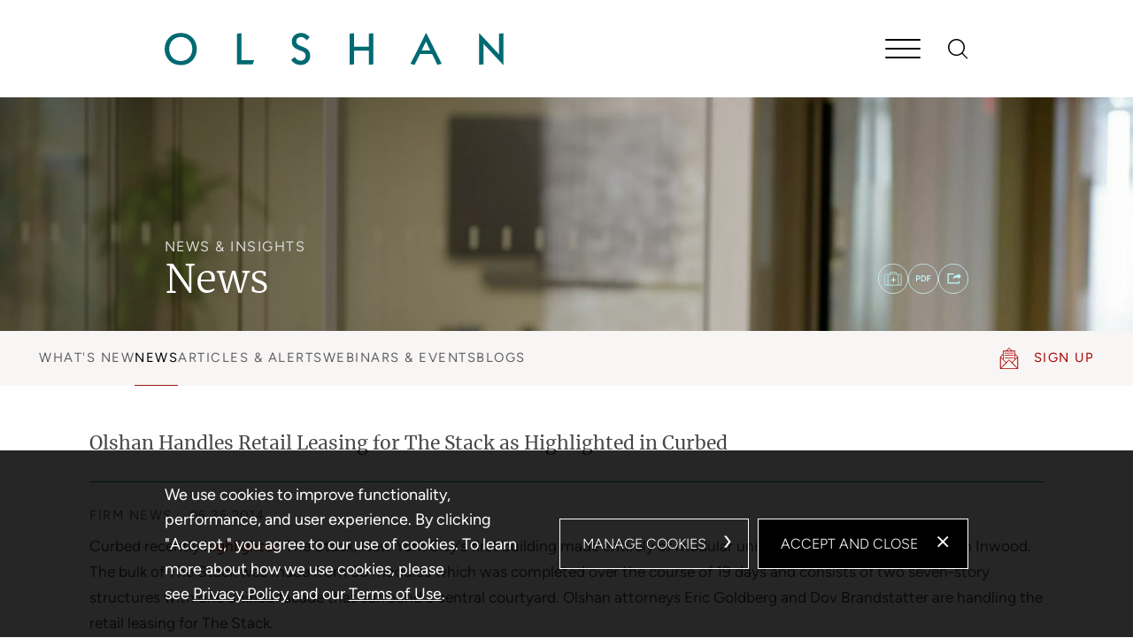

--- FILE ---
content_type: text/css;charset=UTF-8
request_url: https://www.olshanlaw.com/css-t1764797835/item-detail-minified.css
body_size: 26649
content:

/* sp_class/assets/fonts/figtree/figtree.css
 */
@font-face{font-display:swap;font-family:'Figtree';font-style:normal;font-weight:300;src:url(../sp_class/assets-t1764797835/fonts/figtree/Figtree-Light-webfont.woff2) format('woff2')}@font-face{font-display:swap;font-family:'Figtree';font-style:italic;font-weight:300;src:url(../sp_class/assets-t1764797835/fonts/figtree/Figtree-LightItalic-webfont.woff2) format('woff2')}@font-face{font-display:swap;font-family:'Figtree';font-style:normal;font-weight:400;src:url(../sp_class/assets-t1764797835/fonts/figtree/Figtree-Regular-webfont.woff2) format('woff2')}@font-face{font-display:swap;font-family:'Figtree';font-style:italic;font-weight:400;src:url(../sp_class/assets-t1764797835/fonts/figtree/Figtree-Italic-webfont.woff2) format('woff2')}@font-face{font-display:swap;font-family:'Figtree';font-style:normal;font-weight:500;src:url(../sp_class/assets-t1764797835/fonts/figtree/Figtree-Medium-webfont.woff2) format('woff2')}@font-face{font-display:swap;font-family:'Figtree';font-style:italic;font-weight:500;src:url(../sp_class/assets-t1764797835/fonts/figtree/Figtree-MediumItalic-webfont.woff2) format('woff2')}@font-face{font-display:swap;font-family:'Figtree';font-style:normal;font-weight:600;src:url(../sp_class/assets-t1764797835/fonts/figtree/Figtree-SemiBold-webfont.woff2) format('woff2')}@font-face{font-display:swap;font-family:'Figtree';font-style:italic;font-weight:600;src:url(../sp_class/assets-t1764797835/fonts/figtree/Figtree-SemiBoldItalic-webfont.woff2) format('woff2')}@font-face{font-display:swap;font-family:'Figtree';font-style:normal;font-weight:700;src:url(../sp_class/assets-t1764797835/fonts/figtree/Figtree-Bold-webfont.woff2) format('woff2')}@font-face{font-display:swap;font-family:'Figtree';font-style:italic;font-weight:700;src:url(../sp_class/assets-t1764797835/fonts/figtree/Figtree-BoldItalic-webfont.woff2) format('woff2')}@font-face{font-display:swap;font-family:'Figtree';font-style:normal;font-weight:800;src:url(../sp_class/assets-t1764797835/fonts/figtree/Figtree-ExtraBold-webfont.woff2) format('woff2')}@font-face{font-display:swap;font-family:'Figtree';font-style:italic;font-weight:800;src:url(../sp_class/assets-t1764797835/fonts/figtree/Figtree-ExtraBoldItalic-webfont.woff2) format('woff2')}@font-face{font-display:swap;font-family:'Figtree';font-style:normal;font-weight:900;src:url(../sp_class/assets-t1764797835/fonts/figtree/Figtree-Black-webfont.woff2) format('woff2')}@font-face{font-display:swap;font-family:'Figtree';font-style:italic;font-weight:900;src:url(../sp_class/assets-t1764797835/fonts/figtree/Figtree-BlackItalic-webfont.woff2) format('woff2')}
/* sp_class/assets/fonts/merriweather/merriweather.css
 */

/* Generated by Font Squirrel (https://www.fontsquirrel.com) on February 9, 2022 */
@font-face{font-family:'merriweather';src:url('../sp_class/assets-t1764797835/fonts/merriweather/merriweather-black-webfont.woff2') format('woff2');font-weight:900;font-style:normal;font-display:swap}@font-face{font-family:'merriweather';src:url('../sp_class/assets-t1764797835/fonts/merriweather/merriweather-blackitalic-webfont.woff2') format('woff2');font-weight:900;font-style:italic;font-display:swap}@font-face{font-family:'merriweather';src:url('../sp_class/assets-t1764797835/fonts/merriweather/merriweather-bold-webfont.woff2') format('woff2');font-weight:700;font-style:normal;font-display:swap}@font-face{font-family:'merriweather';src:url('../sp_class/assets-t1764797835/fonts/merriweather/merriweather-bolditalic-webfont.woff2') format('woff2');font-weight:700;font-style:italic;font-display:swap}@font-face{font-family:'merriweather';src:url('../sp_class/assets-t1764797835/fonts/merriweather/merriweather-italic-webfont.woff2') format('woff2');font-weight:400;font-style:italic;font-display:swap}@font-face{font-family:'merriweather';src:url('../sp_class/assets-t1764797835/fonts/merriweather/merriweather-light-webfont.woff2') format('woff2');font-weight:300;font-style:normal;font-display:swap}@font-face{font-family:'merriweather';src:url('../sp_class/assets-t1764797835/fonts/merriweather/merriweather-lightitalic-webfont.woff2') format('woff2');font-weight:300;font-style:italic;font-display:swap}@font-face{font-family:'merriweather';src:url('../sp_class/assets-t1764797835/fonts/merriweather/merriweather-regular-webfont.woff2') format('woff2');font-weight:400;font-style:normal;font-display:swap}
/* sp_class/assets/css/fs.sharebutton.css
 */
[class^="addthis_button_"] .defaultShareIcon,
[class^="socialshare_button_"] .defaultShareIcon{width:16px;height:16px;vertical-align:middle;position:relative;top: -0.1em}.blogPosts .addthis [class^="addthis_button_"] .defaultShareIcon,
.blogPosts .socialshare [class^="socialshare_button_"] .defaultShareIcon{display:inline-block}#socialShareList{display:none;position:absolute;top:0;left:0;padding: .8em 1.3em;background:rgba(255,255,255,.98);box-shadow:0 1px 3px 1px rgba(0,0,0,.2);border-radius:0 2px 2px 2px;line-height:1.8;z-index:999999;width:auto;margin:0;text-align:left;min-width:147px}#socialShareList
img{filter:grayscale(100%)}#socialShareList
a{color:#595959}#socialShareList.buttonHovered,#socialShareList.hasFocus{display:block}#socialShareList.hasHover{background:red}#socialShareList.dropUp{box-shadow:0 -1px 3px 1px rgba(0,0,0,.2);border-radius:2px 2px 2px 0}#socialShareList.dropRight{border-radius:2px}#socialShareList{white-space:nowrap}#socialShareList.fixWhiteLinks
a{color:#333}#socialShareList
img{display:inline-block;height:1em;width:1em;vertical-align:baseline;border-radius:3px;margin-right: .5em;position:relative;top: .15em}.addthis_toolbox>a,.socialshare_toolbox>a{margin-bottom:5px;line-height:initial}.addthis_pill_style,.socialshare_pill_style{background:#EF7945;color:white;display:inline-block;border-radius:2px;padding:3px
3px 2px 0;box-sizing:border-box;vertical-align:top;text-decoration:none;font-size:11px;text-align:center}.addthis_pill_style .defaultShareIcon,
.socialshare_pill_style
.defaultShareIcon{height:14px;width:14px;vertical-align:middle;background:red;position:relative;top: -0.1em}
/* css/default.css
 */
html{max-width:320px;overflow-y:scroll;overflow-x:visible;color:#464646;font-family:'Figtree',Arial,sans-serif;line-height:1.7;--min-font-size:16;--max-font-size:19;--fluid-start:767;--fluid-end:1920}html, h1, div#sectionTitleLikeH1, h2, .blogPosts div.title,h3,h4,h5,h6{font-size:calc(var(--max-font-size) * 1px);font-size:max(
var(--min-font-size) * 1px, min(
var(--max-font-size) * 1px,
var(--min-font-size) * 1px + (var(--max-font-size) - var(--min-font-size)) * ((100vw - var(--fluid-start) * 1px) / (var(--fluid-end) - var(--fluid-start)))
))}html:not([data-whatintent="keyboard"]) *:focus{outline:0}@media (min-width: 321px){html{max-width:unset;overflow-x:hidden}}body{position:relative;min-width:320px;overflow-x:hidden;margin:0
auto;padding:110px
16px 0 16px;background:#fff;box-sizing:border-box}#mouseIcon{display:none}@media (min-width: 920px){body{padding:110px
44px 0 44px}}@media (min-width: 1025px){body{overflow-x:unset}body:not(.mobileActive) #mouseIcon{display:none;position:absolute;z-index:1000000;border:solid 3px #006A72;width:12px;height:12px;border-radius:50%;pointer-events:none}}@media (min-width: 1350px){body{padding:110px
14.5vw 0 14.5vw}}p{margin:0.5em 0 1.25em 0}td p:first-child{margin-top:0;padding-top:0}td p:last-child{margin-bottom:0;padding-bottom:0}b,strong{font-weight:bolder}b b,
strong strong,
strong b,
b
strong{font-weight:inherit}p[style*='padding-left: 30px'],
td p[style*='padding-left: 30px']{padding-right:30px}p[style*='padding-left: 60px'],
td p[style*='padding-left: 60px']{padding-right:60px}p[style*='padding-left: 90px'],
td p[style*='padding-left: 90px']{padding-right:90px}sup,sub{line-height:0}a{color:#AC0000;text-decoration:none}a:hover,a:focus{color:#AC0000}mark{background:#AC0000;color:white}main,nav,footer{display:block}a[href^="tel:"]{color:inherit !important;text-decoration:inherit !important}h1, div#sectionTitleLikeH1, h2, .blogPosts div.title,h3,h4,h5,h6{margin:0;padding:0;color:#464646;font-family:'merriweather',Arial,sans-serif;font-weight:bolder;line-height:normal}h1,div#sectionTitleLikeH1{padding:5px
0 15px 0;font-weight:300;--min-font-size:40;--max-font-size:48}h2,
.blogPosts
div.title{padding:12px
0 8px 0;font-weight:400;--min-font-size:20;--max-font-size:28}#subContent
h2{padding:12px
0 4px 0;font-family:'Figtree',Arial,sans-serif;font-weight:400;text-transform:uppercase;letter-spacing:1px;--min-font-size:15;--max-font-size:16}.results-criteria-wrapper
h2{font-weight:bold;font-size:1.1em}h3{padding:12px
0 4px 0;font-weight:400;--min-font-size:18;--max-font-size:24}h4{padding:12px
0 4px 0;color:#006A72;font-family:'Figtree',Arial,sans-serif;font-weight:400;--min-font-size:16;--max-font-size:20;text-transform:uppercase}h5{padding:12px
0 4px 0;font-weight:400;--min-font-size:15;--max-font-size:16;text-transform:uppercase}h6{font-weight:bolder;--min-font-size:14;--max-font-size:22}ul,ol{margin:0
0 1em 0;padding:0}ol{padding-left:1em}li{margin:1em
0em 1em 0.75em;padding:0
0 0 0.4em}li~li{margin-top:1em}ul li:not([style="list-style-type: none;"]){list-style:none url([data-uri])}ul li li:not([style="list-style-type: none;"]),
ul ul li:not([style="list-style-type: none;"]){list-style:none url([data-uri])}ul li li li:not([style="list-style-type: none;"]),
ul ul ul li:not([style="list-style-type: none;"]){list-style:none url([data-uri])}ol ol,
ul
ul{margin: .5em 0 0 0;padding:0}ol>ol,ul>ul{margin-left:0.75em}li>p{margin:0;padding:0}img{border:0}:not(td) > p img,
:not(td) > h1 img,
:not(td) > h2 img,
:not(td) > h3 img,
:not(td) > h4 img,
:not(td) > h5 img,
:not(td) > h6
img{max-width:100%;height:auto}#content>*>:first-child,#content>*>:first-child>:first-child{margin-top:0}#content a svg
path{fill:#AC0000}#content a:hover svg path,
#content a:focus svg
path{fill:inherit}@media (max-width: 767px){#mainContent table[style*=width]{width:100% !important;height:auto !important}}@media (max-width: 500px){p:not(.location-transport)>img,p:not(.location-transport)>a:not(sp_pencil)>img{float:none !important;width:100% !important;height:auto !important;margin:10px
0 18px 0 !important}}#bioInfoInner::before,#subNav::before,.staticNews::before,#highlightQuoteWrapper::before,#careersContentWrapper::before,#lowerStripe::before,#footerBottom::before,#footer::before{content:'';position:absolute;z-index: -1;top:0;bottom:0;left:calc(50% - 50vw);width:100vw;background:inherit}#index .staticNews:nth-child(2)::before{background:#fff}#bioInfoInner::before,#highlightQuoteWrapper::before,#lowerStripe::before{background:url(../i-t1764797835/lower-gradient.webp) left top no-repeat}#bioInfoInner::before{left:calc(100% - 100vw);width:200vw;background-color:#F8F5F5;background-size:200vw 66px}#highlightQuoteWrapper::before{background-color:#006A72;background-size:100vw 100%}#lowerStripe::before{background-color:#006A72;background-size:100vw 103px}#footerBottom::before{border-top:1px solid #DBDBDB}#logo svg, .letterLinks > *,
.bioList > ul > li,
#homeNewsHeader,
#footer
.footerSocial{transition-property:top,right,bottom,left,width,height,max-width,max-height,min-width,min-height,padding,margin;transition-duration:500ms;transition-timing-function:ease}.errors,.mandatory{color:#c33}.errors
a{color:inherit;text-decoration:underline}table.results_list{border-collapse:collapse;width:100%}table.results_list
th{text-align:left}table.results_list td:not(:last-child){padding-right:10px}@media (max-width: 767px){table.results_list,
table.results_list td,
table.results_list
tr{display:block}table.results_list
th{display:none}}#captcha_wrapper{grid-column-start:1;clear:both;float:none;height:auto}#captcha_wrapper
img{display:inline-block;margin:2px
10px 0 0}#captcha_wrapper
button.reloadCode{display:inline-block;position:relative;margin:12px
0 0 0;padding:0.25em;width:2.25em;height:2.25em;background:transparent;box-sizing:border-box;border:0;font-size:12px;vertical-align:top;-webkit-appearance:none}.reloadCode.loading{animation:reloadRotate 600ms linear 10}@keyframes
reloadRotate{100%{transform:rotate(360deg)}}.reloadCode:before,.reloadCode:after{content:"";display:block}.reloadCode:before{width:1.5em;height:1.5em;border:0.125em solid currentColor;border-top-color:transparent;border-radius:50%;transform:rotate(45deg)}.reloadCode:after{position:absolute;top:0;left:50%;width:0;height:0;border-width:0.3125em 0 0.3125em 0.5em;border-style:solid;border-color:transparent transparent transparent currentColor}.itemList ul,
.itemList ul
li{list-style:none;margin-left:0}.itemList > ul
li{margin:0em
0em .8em 0em;padding-left:0px}#resultPageLinks{margin:1em
0}#resultPageLinks a,
#resultPageLinks
span{margin-left:7px;padding:0
3px 2px}#resultPageLinks
span{border-bottom:2px solid #333}.expandableHeading{position:relative;font-size:1.1rem;font-weight:400;padding:20px
0;border-bottom:1px solid #D9D9D9;cursor:pointer;--min-font-size:19;--max-font-size:21}.expandableHeading:hover,.expandableHeading:focus{font-weight:700}.expandableHeading.expanded{border-bottom:0px solid #D9D9D9}.expandableHeading button,
.expandButton button,
.collapseButton
button{margin:0
!important;padding:0
!important;background:none !important;border:none;color:inherit;font:inherit;text-transform:inherit;text-align:inherit;cursor:pointer}.expandButton button,
.collapseButton
button{position:relative;z-index:1;padding:0
36px 0 0 !important;color:#AC0000;font-size:0.85rem;font-weight:500;text-transform:uppercase;text-decoration:none;cursor:pointer}.expandButton button:hover,
.expandButton button:focus,
.collapseButton button:hover,
.collapseButton button:focus{z-index:2}.expandButton button::after,
.collapseButton button::after{content:'';display:inline-block;position:absolute;top:0;bottom:0;right:0px;width:43px;height:43px;margin:auto;background:url([data-uri]) center no-repeat;border-radius:43px;vertical-align:middle;transform:rotate(-90deg) scale(1);transition:all 300ms ease-out}.expandButton button:hover:after,
.expandButton button:focus:after,
.collapseButton button:hover:after,
.collapseButton button:focus:after{width:43px;height:43px;right: -22px;background:url([data-uri]) center no-repeat;background-color:#AC0000;border-radius:43px;transform:rotate(-90deg) scale(1.5)}.expandButton.expanded{display:none}.expandableHeading
button{display:inline-flex;gap:6px;padding-right:35px !important;align-items:center;width:100%}.expandableHeading button::after{content:'';display:inline-block;position:absolute;right:3px;width:12px;height:8px;background:url([data-uri]) center no-repeat;vertical-align:middle;font-size:1.8rem;font-weight:100;text-align:center;margin:0
0 0 10px;transition:transform 0.3s, opacity 0.3s}.expandableHeading.expanded button::after{content:'';font-size:1.8rem;transform:rotate(180deg)}.expandableContent{display:none;overflow:hidden}.expandableHeading+.expandableContent{border-bottom:1px solid #D9D9D9}.extraItems{display:none;overflow:hidden}.contentJump{border:none;margin:0;width:auto;overflow:visible;color:inherit;font:inherit;text-transform:inherit;text-align:inherit;line-height:inherit;-webkit-font-smoothing:inherit;-webkit-appearance:none;display:block;position:absolute;z-index:999;top:5px;right:50%;padding:5px
15px;background:white}.contentJump:not(:focus),.contentJump:not(:focus)::selection{z-index: -1;color:transparent !important;background:transparent !important;pointer-events:none}#header{position:fixed;z-index:2000;top:0;left:0;width:100%;height:110px;padding:0
16px 0 16px;background:#fff;box-sizing:border-box}body.scrolled
#header{box-shadow:3px 3px 5px rgba(0,0,0,0.5)}#logo{display:inline-block;position:absolute;z-index:9999;max-height:37px;top:37px}#logo
svg{display:block;position:relative;width:auto;max-width:calc(100% - 180px);height:37px;fill:#000;transition:fill 0.5s ease-out}body.mobileActive
#logo{}body.mobileActive #logo svg
.st0{fill:#94C4C7}#logo svg
.st0{fill:#006A72}@media (min-width: 501px){body.mobileActive #logo svg
.st0{fill:#006A72}}@media (min-width: 768px){#logo
svg{max-width:calc(100% - 100px)}}@media (min-width: 920px){#header{padding:0
44px 0 44px}#logo
svg{max-width:unset}}@media (min-width: 1120px){#header{padding:0
14.5vw 0 14.5vw}}#banner{position:relative;width:calc(100%  +  32px);height:264px;margin-left: -16px;background:#666}body.tallBanner
#banner{height:400px}#bannerImage{position:relative;left:calc(50% - 50vw);width:100vw;height:auto}#bannerImage::after{content:'';position:absolute;z-index:2;top:0;left:0;width:100%;height:264px;background-image:linear-gradient(to right, rgba(0,0,0,0.35) 30%, transparent)}body.tallBanner #bannerImage::after{height:400px}#bannerImage>picture>img{display:block;position:absolute;z-index:1;left:0;right:0;width:auto;width:100vw;height:264px;margin:0px
auto;object-fit:cover;object-position:top center}body.tallBanner #bannerImage>picture>img{height:400px}#bannerContent{position:absolute;z-index:2;bottom:min(30px, 4vw);width:calc(100% - 0px);margin:0px
auto;padding:0px
16px;box-sizing:border-box;color:#fff;font-size:16px}body.capabilities.tallBanner #bannerContent,
body.people.tallBanner #bannerContent,
body#newsroom.tallBanner
#bannerContent{bottom:min(75px,4vw)}#bannerText{width:100%;max-width:860px;font-size:1rem;line-height:1.2}#sectionTitle{color:#D9D9D9;text-transform:uppercase;letter-spacing:1.5px}#titleBox{display:flex;justify-content:space-between;align-items:flex-end;gap:20px}#titleBox h1,div#sectionTitleLikeH1{padding:0px;color:#fff;line-height:1.2}#pdfWrapper{display:flex;gap:10px;margin:0
0 12px 0}a.socialshare_button{margin:0;line-height:unset}#socialShareList
a{color:#333}#socialShareList a:hover,
#socialShareList a:focus{color:#555}#pdfWrapper
.packetButton{margin:0;padding:0;background:none;border:0;cursor:pointer}#pdfWrapper a,
#pdfWrapper svg,
#pdfWrapper
.packetButton{display:block;width:34px;height:34px}a#pdfLink .st0,
a.socialshare_button .st0,
#pdfWrapper .packetButton
.st0{fill:#C0FBFF}a#pdfLink .st1,
a.socialshare_button .st1,
#pdfWrapper .packetButton
.st1{fill:none;stroke:#CCF9FE}a#pdfLink:hover .st0,
a#pdfLink:focus .st0,
a.socialshare_button:hover .st0,
a.socialshare_button:focus .st0,
#pdfWrapper .packetButton:hover
.st0{fill:#fff}a#pdfLink:hover .st1,
a#pdfLink:focus .st1,
a.socialshare_button:hover .st1,
a.socialshare_button:focus .st1,
#pdfWrapper .packetButton:hover
.st1{fill:#9E1F14;stroke:#9E1F14}@media (min-width: 501px){body.tallBanner #banner,
body.tallBanner #bannerImage::after,
body.tallBanner #bannerImage>picture>img{height:523px}}@media (min-width: 920px){#banner{width:calc(100%  +  88px);margin-left: -44px}#bannerContent{width:calc(100% - 88px);margin-left:44px;padding:0px}#bannerText{font-size:1.1rem;line-height:1.7}}@media (min-width: 1120px){#bannerContent{width:calc(100% - 29vw);margin-left:14.5vw;padding:0px}}@media (min-width: 1350px){#banner{width:calc(100%  +  29vw);margin-left: -14.5vw}#pdfWrapper a,
#pdfWrapper svg,
#pdfWrapper
.packetButton{width:46px;height:46px}}#searchJump{display:block;position:absolute;z-index:10000;top:44px;right:16px;line-height:1;cursor:pointer}#searchJump
svg{display:block;width:100%;height:auto;max-width:23px;fill:#000}body.mobileActive #searchJump
svg{fill:#FFF}#searchJump:hover svg,
#searchJump:focus
svg{opacity:1;fill:#AC0000;transition:fill 0.3s, opacity 0.3s}body.mobileActive #searchJump:hover svg,
body.mobileActive #searchJump:focus
svg{opacity:0.7}@media (min-width: 920px){#searchJump{right:44px}}@media (min-width: 1120px){#searchJump{right:14.5vw}body.mobileActive
#searchJump{right:44px}}#siteSearch{opacity:0;visibility:hidden;position:fixed;z-index:9999;top:0;left:0;right:0;background:rgba(0,0,0,.85) !important;height:0;overflow:hidden;transition:opacity 0.25s, height 0s 1s, visibility 0s 1s}#siteSearch.open{opacity:1;visibility:visible;height:100vh;transition:opacity 0.25s, height 0s}#siteSearch>div{display:flex;justify-content:center;align-items:stretch;width:70vw;min-width:290px;max-width:1500px;margin:20vh auto auto auto;border-bottom:2px solid white !important}#siteSearch div>*:not(label){display:block;overflow:hidden;margin:0;background:none}#siteSearch div
button{position:static;width:auto;margin-left:2px;padding:10px;border:0;cursor:pointer}#siteSearch div button
img{height:25px}#siteSearch
input#searchtext2{flex-grow:1;width:80%;min-height:auto;padding:2px
2px 2px 5px;border:0;color:white;font:inherit;font-size:30px;font-weight:bold;text-transform:none}#searchClose{display:none}#searchClose{display:block;position:absolute;top:15px;right:10px;width:0;height:0;overflow:hidden;padding:28px
28px 0 0;background:none !important;border:none;box-sizing:border-box;color:inherit;font:inherit;font-size:0;text-align:inherit;text-transform:inherit;cursor:pointer}#searchClose::after,#searchClose::before{content:'';display:block;position:absolute;top: -2px;bottom: -2px;left:50%;width:0;border:1px
solid white;border-radius:4px;transform:rotate(-45deg)}#searchClose::before{transform:rotate(45deg)}#searchPopup{display:block;position:fixed;overflow:auto;z-index:10000;top:calc(20vh  +  54px);left:calc(50% - 145px);width:calc(70vw);min-width:290px;max-width:2000px;max-height:calc(70vh - 84px);background:white;box-shadow:0 4px 8px rgba(0,0,0,0.5)}.searchPopup>*{display:block;width:100%;margin:0;padding:5px
36px;box-sizing:border-box;font-size:16px !important;line-height:1.4}.searchPopup *
p{margin:0;padding:0}.searchPopup
.link{font-weight:bold}.searchPopup
.selected{position:relative;background:#ddd}.searchPopup .selected::after{content:'»';position:absolute;bottom:10px;right:10px;width:1.3em;height:1.3em;background:white;border-radius:50%;box-shadow:0 0 1px black;color:#999;line-height:1.3em;text-align:center}#inlineSearchPopup{position:absolute;top:100%;left:0;width:100%;max-height:350px}.searchPopup{display:block;position:fixed;z-index:10000;top:calc(20vh  +  54px);left:calc(50% - 145px);width:calc(70vw);min-width:290px;max-width:2000px;max-height:calc(70vh - 84px);overflow:auto;background:white;box-shadow:0 4px 8px rgba(0,0,0,0.5)}.searchPopup
a{background:none;color:black;font-weight:normal;text-shadow:none}.searchPopup>*{display:block;width:100%;margin:0;padding:5px
36px;box-sizing:border-box;font-size:16px !important;line-height:1.4}.searchPopup *
p{margin:0;padding:0}.searchPopup
.link{font-weight:bold}.searchPopup .selectable:hover{background:#ebebeb}.searchPopup
.selected{position:relative;background:#ddd}.searchPopup .selected::after{content:'»';position:absolute;bottom:10px;right:10px;width:1.3em;height:1.3em;background:white;border-radius:50%;box-shadow:0 0 1px black;color:#999;line-height:1.3em;text-align:center}.searchPopup .popupHeader,#allSearch{position: -webkit-sticky !important;position:sticky !important;top:0;margin-top:14px;background:white;color:black;font-size:19px !important;text-transform:uppercase}.searchPopup .popupHeader,
.searchPopup .popupHeader
a{font-weight:bold}#allSearch{top:auto;bottom:0}.searchPopup .popupHeader:not(.selected) a,
#allSearch:not(.selected) a{color:inherit}.acBio .results_list>div{display:flex;padding-bottom:10px}.acBio
a{font-weight:bold}.acBio
.photo{padding:0
10px 0 0}.acBio .photo
img{display:block;max-width:70px;max-height:50px;border:1px
solid #ccc}#allSearch{position: -webkit-sticky;position:sticky;bottom:0;width:calc(100% - 36px);margin:0
18px;padding:10px
20px;background:#3a3a3a;font-size:16px !important}#allSearch
a{color:white !important;font-weight:bold}@media (min-width: 501px){#searchPopup,.searchPopup{left:calc(50% - 50vw + 15vw)}}#mainNav{position:relative;font-weight:400;line-height:normal}#mainNav ul,
#mainNav
li{list-style:none;position:relative;margin:0;padding:0;text-align:left}#mainNav>ul{width:100%}#mainNav
a{color:#464646;text-decoration:none}#mainNav li>a{display:block;padding:4px
0.8vw}#mainNav>ul>li{letter-spacing:1.5px}#mainNav li li:hover > a,
html[data-whatintent="keyboard"] #mainNav li li:focus-within>a{background:none;color:#CCF9FE;text-decoration:none}#mainNav ul,
#mainNav ul
li{background:inherit;font-size:inherit}#mainNav > ul
ul{display:none;position:absolute}@media (min-width: 1700px){#mainNav{display:flex;position:absolute;z-index:9999;top:43px;right:calc(5vw + 0.8vw + 22px);right:calc(14.5vw + 0.8vw + 22px)}#mainNav>ul,#mainNav>ul>li{display:inline-block;background:none}html:not([data-whatintent="touch"]) #mainNav > ul :hover > ul,
#mainNav > ul .touchOpen > ul,
#mainNav > ul .keepOpen>ul{display:block}#mainNav > ul .keepOpen>ul:focus-within{display:block}#mainNav > ul > li:nth-last-child(-n + 2):hover > ul
ul{left:inherit;right:100%}#mainNav > ul
ul{left:calc(50% - 120px);width:275px;background:#006A72;padding:18px
40px 24px 50px}#mainNav>ul>li>a{white-space:nowrap;font-size:0.84rem;padding:4px
0.8vw 44px 0.8vw}#mainNav>ul:first-of-type>li>a{text-transform:uppercase}#mainNav>ul>li>a:hover,#mainNav>ul>li>a:focus{background:none;color:#AC0000}#mainNav>ul>li.current>a::after,#mainNav>ul>li>a:hover::after,#mainNav>ul>li>a:focus::after{content:'';height:100%;position:absolute;bottom:34px;left:0.8vw;right:0.8vw;z-index:9999;background-image:linear-gradient(transparent, transparent), linear-gradient(#9E1F14, #9E1F14);background-size:100% 0.0625rem, 0 0.0625rem;background-position:100% 100%, 0 100%;background-repeat:no-repeat;animation:300ms 0s forwards ease drawCurrentLine}@keyframes
drawCurrentLine{0%{background-size:100% 0.0625rem, 0 0.0625rem}100%{background-size:0 0.0625rem, 100% 0.0625rem}}#mainNav li li>a{margin-top:16px;margin-bottom:16px;padding-left:28px;color:#fff;font-size:0.95rem}#mainNav > ul > li > ul .current>a:not(:hover):not(:focus){color:#fff;background:none}#mainNav > ul > li > ul li.current>a::after{content:'';position:absolute;width:1px;height:100%;bottom:0;left:0;z-index:9999;border-left:1px solid #CCF9FE}#mainNav .subNavHeader,#subNavBack{display:none}#mainNav > ul li > ul
ul{display:none !important;top:0;left:100%}#mainNav>ul:not(:only-child){display:flex;justify-content:flex-end}#mainNav>ul+ul{position:absolute;right:2.8vw;top: -50px;width:auto}#mainNav > ul + ul
ul{display:none !important}#mainNav>ul+ul>li{margin-right:2.2vw}#mainNav>ul+ul>li>a{padding:3px
0}#mainNav>ul+ul>li>a:first-child::after{left:0;right:0}#mainNav>ul+ul>li:focus-within>a{background:none !important}button#navToggle{display:none}#burgerOffices,#burgerSocial{display:none !important}}@media (max-width: 1699px){#mainNav,
#mainNav li
ul{position:fixed;display:block;visibility:hidden;z-index:9998;top:0;right: -100vw;left:auto;width:100vw;max-width:635px;height:100vh;padding:160px
0px 10px;border-top:130px solid transparent;padding:33px
16px 0px 120px;background:#006A72;box-sizing:border-box;box-shadow:0 0 200px 15px rgba(0,0,0,.8);transition:right 0.7s;overflow:auto}#mainNav{display:flex;flex-direction:column;align-items:flex-end;padding-left:0px;padding-right:0px}#mainNav::before{display:none}#mainNav > ul,
#mainNav li
ul{padding-left:0px;padding-right:0px;width:537px}#mainNav.target,
#mainNav.target li
ul{left:auto !important}html[data-whatintent="keyboard"] #mainNav li:not(.touchOpen)>ul{visibility:hidden}#mainNav li
ul{box-shadow:none}#mainNav.target,
#mainNav li.touchOpen>ul{visibility:visible;right:0}#mainNav ul,
#mainNav
li{display:block;margin:0;padding:0}#mainNav
a{color:#fff}#mainNav>ul>li>a{padding-left:35px}#mainNav li.current>a{color:#94C4C7}#mainNav>ul>li.current>a::before{content:'';position:absolute;bottom:0;top:0;left:0;z-index:9999;width:1px;height:100%;max-height:32px;margin:auto 0px;border-left:1px solid #CCF9FE}#mainNav>ul>li{margin:0.8rem 48px 0.2rem 0px;font-size:1.4rem;font-weight:500;text-transform:uppercase}#mainNav > ul > li:hover > a,
html[data-whatintent="keyboard"] #mainNav>ul>li:focus-within>a{background:none;color:#94C4C7}#mainNav > ul ul>li{font-size:1.2rem;line-height:1.75;text-transform:none}#mainNav > ul
ul{z-index:10000;width:calc(537px  +  35px)}#mainNav li li:hover > a,
html[data-whatintent="keyboard"] #mainNav li li:focus-within>a{background:none;color:#ccc}#mainNav
#subNavBack{position:absolute;top:0}#mainNav #subNavBack
a{position:relative;font-weight:300;font-size:1rem;text-transform:uppercase}#mainNav #subNavBack a::before{content:'‹';font-weight:700}#mainNav ul ul
li.subNavHeader{margin-top:12px;font-size:1.6rem;text-transform:uppercase}#mainNav #navButton-professionals ul
li#megaSearch{display:none !important}#burgerOffices{display:flex;flex-wrap:wrap;justify-content:space-between;gap:10px;row-gap:10px;position:relative;max-width:360px;margin:5vw 0 0 0;padding:0
0 0 36px;color:#fff;font-size:1.1rem;text-transform:none}#burgerOffices
h3{flex-basis:100%;color:#94C4C7;font-size:1.05rem;font-weight:400}#burgerOffices
.title{font-size:1.1rem;font-weight:500;line-height:1.7}#burgerOffices .title a:hover,
#burgerOffices .title a:focus{color:#94C4C7}#burgerOffices
.phone{font-family:'merriweather',Arial,sans-serif;font-weight:400}#burgerSocial{margin:4vw 0 1rem 0vw;padding:0
0 0 35px}#burgerSocial
a{display:inline-block;width:46px;height:46px;margin-right:10px}#burgerSocial a svg
.st0{fill:#94C4C7}#burgerSocial a svg
.st1{fill:none;stroke:#fff}#burgerSocial a:hover svg .st0,
#burgerSocial a:focus svg
.st0{fill:#C0FBFF}#burgerSocial a:hover svg .st1,
#burgerSocial a:focus svg
.st1{fill:#9E1F14;stroke:#9E1F14}button#navToggle{display:block;position:absolute;z-index:9999;top:42px;right:calc(14.5vw  +  0.8vw  +  40px);font-size:0}body.mobileActive
button#navToggle{right:calc(34px + 33px + 0.8vw)}.mobileNav{display:inline-block;overflow:visible;margin:0;padding:4px;background-color:transparent;border:0;color:inherit;font:inherit;text-transform:none;cursor:pointer;transition-timing-function:linear;transition-duration: .15s;transition-property:opacity,filter}button#navToggle.mobileNav.isActive{position:fixed;top:42px}.mobileNav.isActive:hover,.mobileNav.isActive:focus,.mobileNav:hover,.mobileNav:focus{opacity: .7}.mobileNavBox{position:relative;display:inline-block;width:40px;height:22px}.mobileNavBox
span{display:block;top:50%;margin-top: -2px}.mobileNavBox
span{position:absolute;top:10px;width:40px;height:2px;background-color:#000;border-radius:4px;transition-timing-function:ease;transition-duration: .15s;transition-property:transform}.mobileNav.isActive .mobileNavBox
span{width:30px;height:2px;background-color:#fff}.mobileNavBox span:first-child{top:0}.mobileNavBox span:last-child{top:20px}.mobileNavLabel{display:none}.mobileNavSpring .mobileNavBox
span{top:0px}.mobileNavSpring .mobileNavBox :first-child{top:10px;transition:top .1s cubic-bezier(.33333, .66667, .66667, 1) .2s, transform .13s cubic-bezier(.55, .055, .675, .19)}.mobileNavSpring .mobileNavBox :last-child{top:20px;transition:top .2s cubic-bezier(.33333, .66667, .66667, 1) .2s, transform .13s cubic-bezier(.55, .055, .675, .19)}.mobileNavSpring.isActive .mobileNavBox :nth-child(2){transition-delay: .22s;background-color:transparent !important}.mobileNavSpring.isActive .mobileNavBox :first-child{top:0;transition:top .1s cubic-bezier(.33333, 0, .66667, .33333) .15s, transform .13s cubic-bezier(.215, .61, .355, 1) .22s;transform:translate3d(0, 10px, 0) rotate(45deg)}.mobileNavSpring.isActive .mobileNavBox :last-child{top:0;transition:top .2s cubic-bezier(.33333, 0, .66667, .33333), transform .13s cubic-bezier(.215, .61, .355, 1) .22s;transform:translate3d(0, 10px, 0) rotate(-45deg)}}@media (max-width: 1119px){button#navToggle{right:calc(44px  +  40px  +  0.8vw)}}@media (max-width: 1024px){#mainNav,
#mainNav li
ul{max-width:73vw}#mainNav > ul,
#mainNav li
ul{width:63vw}}@media (max-width: 919px){#mainNav > ul,
#mainNav li
ul{width:100%;margin-left:0px}#mainNav,
#mainNav li
ul{padding-right:16px;padding-left:16px}#mainNav>ul>li{font-size:1.6rem}#mainNav > ul ul>li{font-size:1.5rem}#mainNav li>a:first-child:not(:last-child)::after{top:2px;font-size:1.8rem}button#navToggle{right:calc(16px  +  40px  +  0.8vw)}body.mobileActive
button#navToggle{right:calc(16px + 33px + 0.8vw)}#burgerOffices{gap:5vw}}@media (max-width: 501px){#mainNav,
#mainNav li
ul{border-top:90px solid transparent}#mainNav,
#mainNav li
ul{max-width:100vw}#mainNav>ul{width:90vw}#mainNav li>a{padding:4px
28px}}#subNav{position:relative;width:100%;padding:16px
0px;background:#F8F5F5;min-height:52px;box-sizing:border-box}ul.subNavList{display:flex;align-items:center;flex-wrap:wrap;column-gap:3.5vw;row-gap:8px;margin:0;padding:0;font-size:0.85rem;text-transform:uppercase}ul.subNavList
li{list-style:none;margin:0;padding:0;color:#626262;line-height:1.2;letter-spacing:1.5px}body.newsroom ul.subNavList>li:last-child{margin-left:auto}ul.subNavList li
a{display:block;position:relative;padding:0px
0px 0px 0px;border-bottom:1px solid #F8F5F5;color:#626262}body.newsroom ul.subNavList > li:last-child
a{padding-left:20px;background:url([data-uri]) left center no-repeat;background-size:16px 16px;color:#AC0000}ul.subNavList li a:hover,
ul.subNavList li a:focus{color:#AC0000}body.newsroom ul.subNavList > li:last-child a:hover,
body.newsroom ul.subNavList > li:last-child a:focus{color:#626262}ul.subNavList
ul{display:none !important;padding-left:10px}ul.subNavList li.here > a,
ul.subNavList li.hereParent>a{color:#000}#content
.sideNavLink{padding:0
0 20px 0}#content .sideNavLink
a{display:inline-block;position:relative;z-index:1;margin:0;padding:0
36px 0 0;background:none;border:none;color:#AC0000;font-size:0.85rem;font-weight:500;text-transform:uppercase;letter-spacing:1.5px;text-decoration:none;cursor:pointer}#content .sideNavLink a:hover,
#content .sideNavLink a:focus{z-index:2}#content .sideNavLink a::after{content:'';display:inline-block;position:absolute;top:0;bottom:0;right:0px;width:43px;height:43px;margin:auto;background:url([data-uri]) center no-repeat;border-radius:43px;vertical-align:middle;transform:rotate(-90deg) scale(1);transition:all 300ms ease-out}#content .sideNavLink a:hover:after,
#content .sideNavLink a:focus:after{width:43px;height:43px;right: -22px;background:url([data-uri]) center no-repeat;background-color:#AC0000;border-radius:43px;transform:rotate(-90deg) scale(1.5)}@media (min-width: 1025px){#subNav{padding:0px}ul.subNavList{column-gap:2.5vw}ul.subNavList li
a{padding:1.7vw 0px}ul.subNavList li.here > a,
ul.subNavList li.hereParent>a{border-bottom:1px solid #9E1F14}body.newsroom ul.subNavList > li:last-child
a{padding-left:40px;background-size:24px 24px}}@media (max-width: 1024px){#tabLinks{display:none}h2.sectionTitle{display:block;position:relative;overflow:hidden;font-size:1.1rem;font-weight:400;padding:20px
0;cursor:pointer;--min-font-size:19;--max-font-size:21}h2.sectionTitle:hover,h2.sectionTitle:focus{font-weight:700}h2.sectionTitle.isOpen{border-bottom:0px solid #D9D9D9}h2.sectionTitle
button{display:inline-flex;gap:6px;align-items:center;width:100%;margin:0
!important;padding:0
35px 0 0 !important;background:none !important;border:none;color:inherit;font:inherit;text-transform:inherit;text-align:inherit;cursor:pointer}h2.sectionTitle button::after{content:'';display:inline-block;position:absolute;right:3px;width:12px;height:8px;background:url([data-uri]) center no-repeat;vertical-align:middle;font-size:1.8rem;font-weight:100;text-align:center;margin:0
0 0 10px;transition:transform 0.3s, opacity 0.3s}h2.sectionTitle.isOpen button::after{content:'';font-size:1.8rem;transform:rotate(180deg)}.contentSection{display:block !important;border-bottom:1px solid #D9D9D9}.contentSection>*{display:none;padding:10px
0 10px 0}#tabLinks
a#tabViewAll{display:none}}@media (min-width: 1025px){#tabLinks{display:flex;flex-wrap:wrap;border-bottom:1px solid #D9D9D9}#tabLinks
a{display:inline-block;position:relative;margin:0
0.5em -1px 0.5em;padding: .4em 0px;color:#626262;font-size:0.8rem;text-transform:uppercase;letter-spacing:1px}#tabLinks a:first-child{margin-left:0px}#tabLinks a:hover{color:#000}#tabLinks a:focus{background:none !important}#tabLinks
.current{border-bottom:1px solid #9E1F14;color:#000;text-decoration:none;cursor:default}#tabLinks .current:hover{background:none !important}.sectionTitle{display:none}#tabLinks
a#tabViewAll{float:right;padding:0.5em 0;border:none}}@media (min-width: 1301px){#tabLinks
a{margin:0px
1.5em -1px 1.5em;padding: .5em 0px 1.1em 0px}#tabLinks a:first-child{margin-left:0px}}.itemTile
.results_list{position:relative}.itemTile .results_list>*{display:flex;flex-direction:column;position:relative;width:100%;margin:0
0 20px 0;box-sizing:border-box;color:#fff}.itemTile .results_list>*>a:not(.sp_pencil){display:block;flex:1 0 auto;padding:20px;background:#ccc;color:#fff}.itemTile .results_list > * > a:not(.sp_pencil):hover,
.itemTile .results_list>*>a:not(.sp_pencil):focus{background:#bbb;text-decoration:none}.itemTile .results_list > *
.title{color:#AC0000;font-weight:700;font-size:24px}@media (min-width: 501px){.itemTile
.results_list{display:flex;flex-wrap:wrap;justify-content:space-between}.itemTile .results_list>*{width:calc(50% - 10px)}}#content{display:flex;flex-direction:column;position:relative;max-width:1078px;min-height:350px;margin:2.5rem auto}#content a,
#careers_job li .experience p:last-child{background-image:linear-gradient(transparent, transparent), linear-gradient(#9E1F14, #9E1F14);background-size:100% 0.0625rem, 0 0.0625rem;background-position:100% 100%, 0 100%;background-repeat:no-repeat;transition:background-size 0.5s ease;text-decoration:none}#content a:hover,
#content a:focus,
#careers_job li:hover .experience p:last-child,
#careers_job li:focus-within .experience p:last-child{background-size:0 0.0625rem, 100% 0.0625rem}main{order:1;position:relative;width:100%;margin:1rem 0 0 0;padding:0
0 0.5rem 0;box-sizing:border-box}#subContent{order:2;position:relative;width:100%;margin:1rem 0 0 0;padding:0.5rem 0 0.5rem 0;box-sizing:border-box}@media (min-width: 920px){#content{display:block}#content::after{content:'';clear:both;display:block}#mainContent:not(:only-child){float:left;width:calc(100% - 23.3% - 6.5vw)}#subContent{clear:right;float:right;width:23.3%;border:none}}.highlightedText{padding:0
0 1.15em 0;border-bottom:1px solid #006A71;font-family:'merriweather',Arial,sans-serif;font-size:1.1rem;font-weight:400}#subContent
li{margin-top:0.5em;margin-bottom:0.5em;line-height:1.4}div.texthtml{margin:5px
0 8px 0}.texthtml
p{padding:0
0 8px 0}ul.none{list-style:none;margin:5px
0 8px 0}ul.none
li{padding:0;margin:0
0 8px 0}.expandableList{margin-bottom:20px}.expandableList .results_list>li:nth-last-child(n+5)~li:nth-child(n+4){display:none}.expandableFullList .results_list>li{display:none}.popupPlayerPlaylist .expandableList,
.popupPlayerPlaylist .expandableList
li{display:block}#subContent .itemSection:not(#bio_education) ul,
#subContent .itemSection:not(#bio_education) ul
li{list-style:none;margin-left:0;padding-left:0}#mainContent .itemSection
ul.results_list{margin-bottom:0em}#area_bio ul.results_list,
#industry_bio ul.results_list,
#office_bio
ul.results_list{margin:0
0 8px 0}.itemSection~.itemSection>.extraItems>ul>li{margin-top:0}#content .view_more a,
#historyLinks
a{display:inline-block;position:relative;z-index:1;margin:0
0 28px 0;padding:0
36px 0 0;background:none;border:none;color:#AC0000;font-size:0.85rem;font-weight:500;text-transform:uppercase;text-decoration:none;cursor:pointer}#content .view_more a::after,
#historyLinks a::after{content:'';display:inline-block;position:absolute;top:0;bottom:0;right:0px;width:43px;height:43px;margin:auto;background:url([data-uri]) center no-repeat;border-radius:43px;vertical-align:middle;transform:rotate(-90deg) scale(1);transition:all 300ms ease-out}#content .view_more a:hover,
#content .view_more a:focus,
#historyLinks a:hover,
#historyLinks a:focus{text-decoration:none}#content .view_more a:hover:after,
#content .view_more a:focus:after,
#historyLinks a:hover:after,
#historyLinks a:focus:after{width:43px;height:43px;right: -22px;background:url([data-uri]) center no-repeat;background-color:#AC0000;border-radius:43px;transform:rotate(-90deg) scale(1.5)}.rsvpButton{margin:10px
0 0 0}.results_list > li .info
.sep{color:#ccc}#mainContent .itemList.newsTypeList ul>li{margin:0;padding:28px
0 0 0;box-sizing:border-box;border-bottom:1px solid #D5D5D5}#mainContent .itemList.newsTypeList ul > li
a.sp_pencil{position:absolute}#mainContent .itemList.newsTypeList ul > li
.info{display:flex;flex-wrap:wrap;column-gap:16px;color:#006A72;font-size:0.85rem;text-transform:uppercase;letter-spacing:1px}#mainContent .itemList.newsTypeList
.title{padding-bottom:28px}#mainContent #careers_job .itemList.newsTypeList
.experience{padding-bottom:28px !important}#mainContent .itemList.newsTypeList .title,
#mainContent .itemList.newsTypeList .title a:not(.sp_pencil){color:#464646;font-family:'merriweather',Arial,sans-serif;font-size:0.95rem}#mainContent > .itemList.newsTypeList .title a:not(.sp_pencil),
#mainContent #careers_job .itemList.newsTypeList .experience p:last-child{display:block;margin:0
0 -29px 0;padding:0
0 29px 0}#content #mainContent .itemList.newsTypeList .title a:not(.sp_pencil):hover,
#content #mainContent .itemList.newsTypeList .title a:not(.sp_pencil):focus,
#careers_job li:hover .experience p:last-child{background-size:0 1px, 100% 1px}#mainContent .itemList.newsTypeList
.toggleExpand{margin:30px
0 20px 0}#careers_job
.title{padding:0
!important}#careers_job .title
a{margin:0
!important;padding:0
!important;background:none}#careers_job .experience
p{margin:0;padding:0.5em 0 1.25em 0}#careers_job
.itemdate{margin-bottom:10px;font-size:16px;letter-spacing:1px;color:#006A72}#recruitingContacts{margin-top:33px}.staticNews{position:relative;margin:0px;padding:0
0 10vw 0;background:#F8F5F5;border-left:2px solid #F8F5F5;border-right:2px solid #F8F5F5}#index .staticNews:nth-child(1){padding-top:30px}#index .staticNews:nth-child(2){background:#fff;border-left:2px solid #fff;border-right:2px solid #fff;margin: -10vw 0 0 0}.staticNews
ul.results_list{position:relative;margin:0px;padding:0px}.staticNews ul.results_list>li{position:relative;width:100%;box-sizing:border-box;margin:0px;padding:0px}.staticNews ul.results_list > li
.info{margin:0
0 10px 0;color:#006A72;font-size:0.85rem;text-transform:uppercase;letter-spacing:1px}.staticNews ul.results_list > li a
.info{color:#006A72}.staticNews ul.results_list > li .info
.section{margin:0
16px 0 0}.staticNews ul.results_list > li
.title{padding-bottom:min(20px, 2vw);border-bottom:0.5px solid #F8F5F5;color:#464646;font-family:'merriweather',Arial,sans-serif;font-size:0.95rem;font-weight:400}#index .staticNews:nth-child(2) ul.results_list > li
.title{border-bottom:0.5px solid #FFF}.staticNews ul.results_list > li a
.title{background-image:linear-gradient(transparent, transparent), linear-gradient(#9E1F14, #9E1F14);background-size:100% 0.0625rem, 0 0.0625rem;background-position:100% 100%, 0 100%;background-repeat:no-repeat;transition:background-size 0.5s ease;color:#464646}.staticNews ul.results_list > li a:hover .title,
.staticNews ul.results_list > li a:focus
.title{background-size:0 0.0625rem, 100% 0.0625rem}.staticNews ul.results_list > li
.image{position:relative;width:100%}.staticNews ul.results_list > li
img{display:block;width:100%;height:auto;max-height:63px;margin:0
0 34px 0;object-fit:cover}.staticNews ul.results_list>li:only-child{width:100%}.staticNews ul.results_list > li
a{display:block;min-height:auto;padding:max(20px, 3vw) max(10px, 2vw);box-sizing:border-box}.staticNews ul.results_list > li
a.sp_pencil{position:absolute;top:10px;left:10px}#belowContent.noQuote
.staticNews{padding:0px}#belowContent.noQuote
#lowerStripe{position:relative;height:103px}#belowContent .highlightOnly
#bottomHighlights{margin:0}#belowContent
#highlightQuoteWrapper.highlightOnly{margin-bottom: -10vw}#belowContent #highlightQuoteWrapper.highlightOnly::before{margin-bottom:10vw}@media (min-width: 845px){.staticNews{border-left:2px solid #fff;border-right:2px solid #fff}#index .staticNews:nth-child(1){padding-top:0px}#index .staticNews:nth-child(2){border-left:2px solid #F8F5F5;border-right:2px solid #F8F5F5}.staticNews
ul.results_list{display:flex;justify-content:space-between}.staticNews ul.results_list>li{width:33.33%;min-height:15.4vw;border-left:2px solid #fff;border-right:2px solid #fff}#index .staticNews:nth-child(2) ul.results_list>li{border-left:2px solid #F8F5F5;border-right:2px solid #F8F5F5}.staticNews ul.results_list > li:first-child,
.staticNews ul.results_list > li:last-child,
#index .staticNews:nth-child(2) ul.results_list > li:first-child,
#index .staticNews:nth-child(2) ul.results_list>li:last-child{border:0px}}#highlightQuoteWrapper{position:relative}#bottomHighlights{position:relative;top: -10vw;margin:0
0 -10vw 0}#bottomHighlights
ul.results_list{position:relative;width:100%;margin:0}#bottomHighlights ul.results_list>li{position:relative;width:100%;margin:0px
0 20px 0;padding:0px}#bottomHighlights ul.results_list > li
.image{position:relative;z-index:5;width:100%}#bottomHighlights ul.results_list > li .image::after{content:'';position:absolute;z-index:6;bottom:0;left:0;width:100%;height:80%;background-image:linear-gradient(to top, rgba(0,0,0,0.95) 10%, transparent)}#bottomHighlights ul.results_list > li .image
img{display:block;position:relative;z-index:1;width:100%;height:100%;min-height:30vw;object-fit:cover}#bottomHighlights ul.results_list > li
.info{position:absolute;bottom:0px;z-index:10;padding:max(10px, 2vw) max(20px, 3vw);color:#fff}#bottomHighlights ul.results_list > li .info
p{margin:0px;padding:0px}#bottomHighlights ul.results_list > li .info
.section{font-size:0.85rem;text-transform:uppercase;letter-spacing:1.5px}#bottomHighlights ul.results_list > li .info .abstract,
#bottomHighlights ul.results_list > li .info
.title{font-family:'merriweather',Arial,sans-serif;font-size:1.05rem}#bottomHighlights ul.results_list > li .info
.links{display:block;margin:10px
0 0 0;letter-spacing:1.5px}#bottomHighlights ul.results_list > li .info .links span:not(.highlight){display:block}#bottomHighlights ul.results_list > li .info .links
a{position:relative;z-index:1;padding:0
36px 0 0;color:#C0FBFF;font-size:0.75rem;font-weight:500;text-transform:uppercase}#bottomHighlights ul.results_list > li .info .links a:hover,
#bottomHighlights ul.results_list > li .info .links a:focus{z-index:2}#officeList .title
a{position:relative;padding-right:40px}#bottomHighlights ul.results_list > li .info .links a:after,
#officeList .title a::after{content:'';display:inline-block;position:absolute;top:0;bottom:0;right:0px;width:43px;height:43px;margin:auto;background:url([data-uri]) center no-repeat;border-radius:43px;vertical-align:middle;transform:rotate(-90deg) scale(1);transition:all 300ms ease-out}#bottomHighlights ul.results_list > li .info .links a:hover:after,
#bottomHighlights ul.results_list > li .info .links a:focus:after,
#officeList li:hover .title a::after,
#officeList li:focus-within .title a::after{width:43px;height:43px;right: -22px;background:url([data-uri]) center no-repeat;background-color:#AC0000;border-radius:43px;transform:rotate(-90deg) scale(1.5)}#bottomHighlights
.sp_pencil{position:absolute;z-index:100}#bottomQuotes{padding-top:30px}#bottomQuotes
li{width:100%;margin:0px;padding:0px}#bottomQuotes
ul{overflow:hidden;margin-bottom:0}.quoteBottom{margin:0px
auto;padding:min(1.5vw, 20px) 0px min(5vw, 70px) 0px;text-align:center}.quoteBottom
p{margin:0px;padding:0px}.quoteBottom
.quoteTitle{color:#fff;font-size:1.575rem;font-weight:300;width:80%;margin:0
auto}.quoteBottom
.quoteAttribution{margin:8px
0 0 0;color:#C0FBFF;font-size:0.85rem;font-weight:400;text-transform:uppercase}@media (min-width: 768px){#bottomHighlights
ul.results_list{display:flex;justify-content:center;gap:1px}#bottomHighlights ul.results_list > li,
#bottomSpotlights ul.results_list>li{position:relative;top:40px;width:50%;opacity:0;transition:all 500ms ease}#bottomHighlights ul.results_list > li:nth-child(2),
#bottomSpotlights ul.results_list>li:nth-child(2){transition-delay:150ms}#bottomHighlights ul.results_list > li:nth-child(3),
#bottomSpotlights ul.results_list>li:nth-child(3){transition-delay:250ms}#bottomHighlights.transitionNow ul.results_list > li,
#bottomSpotlights.transitionNow ul.results_list>li{top:0;opacity:1}#bottomHighlights ul.results_list>li:only-child{width:100%}#bottomHighlights ul.results_list > li .image
img{min-height:40vw}}@media (min-width: 920px){#bottomHighlights ul.results_list > li .image
img{min-height:30vw}#bottomHighlights ul.results_list > li .info .links
a{font-size:0.85rem}}@media (min-width: 1025px){#bottomHighlights ul.results_list > li .image
img{min-height:20vw}}@media (max-width: 767px){#bottomHighlights ul.results_list > li .info .links
a{display:inline-flex;align-items:center;min-height:48px}}body.carouselInitiallyHidden
#carouselWrapper{display:none}#itemCarousel{display:none;position:relative;left:calc(50% - 50vw);width:100vw}#itemCarousel ul.results_list
li{position:relative;width:100vw !important;padding:3vw;background:#F8F5F5;box-sizing:border-box;border-left:1px solid #fff;border-right:1px solid #fff}body.carouselPage #itemCarousel ul.results_list
li{background:#fff;box-sizing:border-box;border-left:1px solid #F8F5F5;border-right:1px solid #F8F5F5;border-bottom:2px solid #F8F5F5}#itemCarousel ul.results_list li .image,
#itemCarousel ul.results_list li
.photo{position:relative;width:100%;overflow:hidden}#itemCarousel ul.results_list li .image::after,
#itemCarousel ul.results_list li .photo::after{content:'';position:absolute;z-index:6;bottom:0;left:0;width:100%;height:80%;background-image:linear-gradient(to top, rgba(0,0,0,0.95) 10%, transparent)}#itemCarousel ul.results_list li .image img,
#itemCarousel ul.results_list li .photo
img{display:block;position:relative;z-index:1;width:100%;height:100%;height:240px;object-fit:cover;object-position:top center;transition:all 250ms ease-out}#itemCarousel ul.results_list li a:not(.sp_pencil){display:block;position:relative}#itemCarousel ul.results_list li a:hover .image img,
#itemCarousel ul.results_list li a:focus .image img,
#itemCarousel ul.results_list li a:hover .photo img,
#itemCarousel ul.results_list li a:focus .photo
img{transform:scale(1.04);opacity:0.9}#itemCarousel ul.results_list li .title,
body.people #itemCarousel ul.results_list li .nametitle,
#itemCarousel ul.results_list li
.carouseltext{position:absolute;z-index:10;left:2vw;bottom:2.5vw;width:calc(100% - 3vw);padding:0;box-sizing:border-box;line-height:1.2;white-space:normal !important}body.capabilities #itemCarousel ul.results_list li .title,
body.capabilities #itemCarousel ul.results_list li
.carouseltext{text-transform:uppercase}#itemCarousel ul.results_list li a .title,
body.people #itemCarousel ul.results_list li a .nametitle,
#itemCarousel ul.results_list li a
.carouseltext{color:#fff}body.people #itemCarousel ul.results_list li
.nametitle{opacity:0;transition:opacity 150ms ease-out 0s}body.people #itemCarousel ul.results_list li a
.carouseltext{opacity:1;transition:opacity 150ms ease-in 0ms}body.people #itemCarousel ul.results_list li .nametitle
.attytitle{font-weight:600}body.people #itemCarousel ul.results_list li .nametitle
.position{font-weight:300}body.people #itemCarousel ul.results_list li a:hover .nametitle,
body.people #itemCarousel ul.results_list li a:focus
.nametitle{opacity:1;transition:opacity 250ms ease-in 150ms}body.people #itemCarousel ul.results_list li a:hover .carouseltext,
body.people #itemCarousel ul.results_list li a:focus
.carouseltext{opacity:0;transition:opacity 250ms ease-out}#carouselNav{display:none;position:relative;left:calc(50% - 50vw);width:100vw}#carouselNav>button{position:absolute;top:calc(104px  +  2vw);left:26px;z-index:50;width:32px;height:32px;overflow:hidden;background:url([data-uri]) center no-repeat;border:0px;text-indent: -2000px;cursor:pointer;transform:rotateY(180deg)}#carouselNav>button:last-of-type{left:unset;right:26px;transform:none}#carouselNav>button:hover{opacity:0.8}body.capabilities
#carouselWrapper{border-top:2px solid #fff}@media (min-width: 501px){#itemCarousel ul.results_list
li{width:50vw !important}#itemCarousel ul.results_list .cycle-carousel-wrap{margin-left:0 !important}}@media (min-width: 768px){#itemCarousel ul.results_list
li{width:33.33vw !important;padding:2.2vw}#itemCarousel ul.results_list .cycle-carousel-wrap{margin-left:0 !important}}@media (min-width: 920px){#carouselNav>button{left:54px}#carouselNav>button:last-of-type{left:unset;right:54px}}@media (min-width: 1025px){#itemCarousel ul.results_list
li{width:25vw !important}#itemCarousel ul.results_list .cycle-carousel-wrap{margin-left:0 !important}}form{position:relative;margin:0;padding:0}form>div{display:grid;grid-template-columns:repeat(auto-fill,minmax(325px,1fr));grid-gap:min(5vw,20px)}form>div>div{position:relative}#subContent form>div>div{width:auto;margin-right:0}form>div>div.textarea_wrapper{grid-column-start:1;grid-column:1/-1;width:calc(100% - 12px)}form>div>div.checkbox_wrapper{grid-column-start:1;grid-column:1/-1;width:100%;padding:5px
0 10px 0}form>div>div.checkbox_wrapper>div>div{display:flex;margin:0
0 10px 0}label{display:block}input+label{display:inline}label
p{margin:0;padding:0}form>div>div.radio_wrapper>label,form>div>div.checkbox_wrapper>label{display:block;position:relative;padding:0
0 10px 0;line-height:1.3}form>div>div.checkbox_wrapper>div{line-height:1.4}form>div>div.checkbox_wrapper>div>div>input{align-self:flex-start;margin:6px
6px 0 0;padding:0}form>div>div.checkbox_wrapper>div>div>label{max-width:calc(100% - 30px)}form>div>div.radio_wrapper{width:100%;padding:10px
0 0 0}form>div>div.radio_wrapper>div{display:flex}form>div>div.radio_wrapper>div>div{padding-right:12px}form>div>div.radio_wrapper>div>div>label{display:inline-block;padding:2px
0 0 4px;vertical-align:middle}form>div>div.submit_wrapper{}#submit_wrapper{grid-column-start:1;width:100%}form>p{width:100%}form>div>div.hasValue>label{}form>div>div.hasValue>label[style]{visibility:visible}input[type=submit],button,::-webkit-file-upload-button{border-radius:0;font:inherit;-webkit-appearance:none}input[type=file]{font:inherit}input:not([type]),input[type=text],input[type=tel],input[type=email],input[type=password],textarea,select,.customSelect{width:100%;min-height:53px;margin:0;padding:12px
7px 12px 20px;background-color:#fff;border:1px
solid #d6d6d6;border-radius:0;box-sizing:border-box;color:#626262;font-size:0.9rem;text-transform:uppercase;vertical-align:top}textarea{min-height:6.5em}.search_form form > div > div > label,
.search_form form>div>div>div>label{display:block !important;position:absolute;padding:14px
7px 14px 20px;color:#626262;font-size:0.9rem;text-transform:uppercase}.search_form form > div > div.hasFocus > label,
.search_form form>div>div>div.hasFocus>label{display:block !important;z-index:5;top:1px;left:8px;padding:2px
4px 2px 4px;border-radius:3px;color:#333;font-size:0.5rem;line-height:1;transition:all 0.3s ease}select{color:#fff}.customSelect{display:inline-block !important;position:relative;height:53px;overflow:hidden;padding-right:40px}.customSelect::after{content:'';display:block;position:absolute;top:1.25em;right: .75em;width:12px;height:8px;background:url([data-uri]) center no-repeat}select{width:100% !important;box-sizing:border-box;font-family:ui-sans-serif,sans-serif;text-transform:none}select.hasCustomSelect{z-index:1;padding:5px
15px;color:#666766}option{color:inherit;font-size:16px}.customSelectInner{display:block !important;width:100% !important;overflow:hidden;white-space:nowrap}input[type=text]:focus,input[type=tel]:focus,input[type=email]:focus,input[type=password]:focus,textarea:focus,.customSelectFocus{background-color:#eee}.errors + div > form input:not([type=radio]):invalid,
.errors + div > form textarea:invalid,
.errors + div > form select[data-invalid],
.errors + div > form select[data-invalid] + .customSelect,
form
div.invalid{background-color:#fee}.errors + div > form input:not([type=radio]):invalid:focus,
.errors + div > form textarea:invalid:focus,
.errors + div > form select[data-invalid]:focus,
.errors + div > form select[data-invalid]+.customSelect:focus{background-color:#fcc}div.required.invalid{padding-left:5px}input[type=submit],
button[type=submit],
.standardButton,
#mainContent .packetButton,
::file-selector-button,
::-webkit-file-upload-button,
.reviseButton
a{align-items:center;display:inline-flex;justify-content:center;width:100%;max-width:180px;height:55px;margin: -1px 0 0px 0;padding:1px
14px 1px 14px;background:url([data-uri]) center no-repeat;;background-size:100% auto;border:0
solid #d6d6d6;box-sizing:border-box;color:#fff;font-size:1rem;text-transform:uppercase;cursor:pointer;vertical-align:top}span.packetButton{cursor:default}input[type=file]::file-selector-button,input[type=file]::-webkit-file-upload-button{margin-right:10px}.reviseButton
a{display:inline-flex;align-items:center}:is(
input[type=submit],
button[type=submit],
.standardButton,
.packet-button,
.reviseButton
):is(:hover,:focus){background:#006A72;color:#fff;text-decoration:none}.submit_wrapper>div{color:#C0FBFF;font-size:0.95rem;text-transform:uppercase}.submit_wrapper > div a,
.submit_wrapper > div
button{color:#C0FBFF}.submit_wrapper > div
button{background:none;border:none;text-transform:uppercase;font-size:0.95rem;cursor:pointer}.submit_wrapper > div
a#advancedSearchToggle{cursor:pointer}.submit_wrapper > div
span{display:inline-block;margin:0px
1.15vw}#emailField{display:none}#bannerForm form > div,
.inlineForm form > div,
#practiceSearch form>div{display:flex;flex-direction:column;gap:0px;width:100%}.inlineForm{margin-top:3.8vw}.inlineForm form>div{gap:3px}#bannerForm form > div > div.initialKeyword,
#practiceSearch form>div>div.initialKeyword{position:relative;width:100%;margin:0
0 3px 0}#bannerForm form>div>div.initialKeyword{margin:0}#bannerForm form > div > div.submit_wrapper,
#practiceSearch form>div>div.submit_wrapper{display:flex;flex-direction:column;position:relative;width:100%}#bannerForm form>div>div.submit_wrapper{margin:3px
0 0 0}#bannerForm form>div>div.submit_wrapper>div{align-self:flex-end}.inlineForm form > div
div{width:100%}#bannerForm input[type=text],
#bannerForm select,
#bannerForm .customSelect,
.inlineForm input[type=text],
.inlineForm select,
.inlineForm .customSelect,
#practiceSearch input[type=text]{border:1px
solid #fff}form>div.gridForm{display:flex;flex-wrap:wrap;gap:2px;box-sizing:border-box}form>div.gridForm>div{width:100%;margin:0;box-sizing:border-box}form > div.gridForm input[type=text],
form > div.gridForm input[type=email],
form > div.gridForm
textarea{background:#F8F5F5;border:0px}form>div.gridForm>div.textarea_wrapper,form>div.gridForm>div.checkbox_wrapper,form>div.gridForm>div.captcha_wrapper,form>div.gridForm>div#submit_wrapper{flex-basis:100%}form>div.gridForm>div.checkbox_wrapper,form>div.gridForm>div.captcha_wrapper{margin:18px
0px}form > div.gridForm > div#submit_wrapper input[type=submit]{max-width:unset}@media (min-width: 501px){#practiceSearch form>div{flex-direction:row;gap:3px}#bannerForm form > div > div.submit_wrapper,
#practiceSearch form>div>div.submit_wrapper{display:flex;flex-direction:row;justify-content:space-between;align-items:center}#bannerForm form>div>div.submit_wrapper>div{align-self:unset}#practiceSearch form>div>div.submit_wrapper{min-width:unset;max-width:180px}form>div.gridForm>div{width:calc(50% - 1px)}#practiceSearch form>div>div.initialKeyword{margin-bottom:0px}}@media (min-width: 920px){#bannerForm form > div,
.inlineForm form>div{flex-direction:row;gap:3px}.inlineForm form>div{flex-wrap:nowrap}#bannerForm form>div>div.initialKeyword{width:calc(100% - 568px);max-width:calc(100% - 568px);margin:0
0 0px 0}#bannerForm form>div>div.submit_wrapper{min-width:460px;max-width:565px}}.autocomplete-w1{position:absolute;top:0;left:0;padding:8px
0 0 6px}.autocomplete{max-height:350px;overflow:auto;margin: -6px 6px 6px -6px;background:white;outline:1px
solid black;text-align:left;cursor:default;box-shadow:4px 4px 5px -2px rgba(0,0,0,0.5);box-sizing:border-box}.autocomplete
.selected{background:#f0f0f0}.autocomplete
div{padding:5px;line-height:120%}.autocomplete div
span.autoCompleteMore{color:#AC0000;font-size:11px}.autocomplete
h2{margin:0;padding:12px
5px 6px 5px;white-space:nowrap}.autocomplete
strong{font-weight:bolder;color:#0b3c5d}#footer{display:flex;align-items:center;justify-content:center;flex-direction:column;position:relative;margin:1rem 0 0 0;box-sizing:border-box;color:#757575;font-size:0.85rem}#belowContent~#footer{margin:0}#footerTop{position:relative;padding:1.5em 0}#footerBottom{position:relative;z-index:2;width:100%;padding:1em
0}#footerLogo{display:block;max-width:277px;margin:1.5em 0px}#footerLogo > svg
.st0{fill:#006A72}#footerLogo > svg
.st1{fill:#A0A8AE}#footer
a{color:#757575}#footer a:hover,
#footer a:focus{color:#000}#footer ul,
#footer ul
li{list-style:none;margin:0;padding:0}#footer
ul{display:flex;flex-wrap:wrap;justify-content:center}ul#footerLinks{align-items:center}ul#footerLinks
li{margin:0
0.5rem 0 0.5rem;white-space:nowrap}#footer
p{margin:0;padding:0;font-size:0.8rem}#footer
.footerSocial{margin:1rem 0 1rem 0}#footer .footerSocial
ul{display:flex;gap:10px;row-gap:0}#footer .footerSocial li
a{display:block;width:46px;height:46px}#footer .footerSocial li a svg
.st0{fill:#006A72}#footer .footerSocial li a svg
.st1{fill:none;stroke:#464646}#footer .footerSocial li a:hover svg .st0,
#footer .footerSocial li a:focus svg
.st0{fill:#C0FBFF}#footer .footerSocial li a:hover svg .st1,
#footer .footerSocial li a:focus svg
.st1{fill:#9E1F14;stroke:none}#footer
.footerOffices{margin:0
0 20px 0}#footer .footerOffices ul,
#footer .footerOffices ul
li{list-style:none;position:relative;margin:0;padding:0}#footer .footerOffices ul
li{width:30%}#footer .footerOffices
ul.results_list{flex-direction:column;align-items:center}#footer .footerOffices .results_list>li{float:none;width:100%;margin:0.8rem 0 0.8rem 0;text-align:center}#footer .footerOffices .results_list > li
.title{margin:0
0 8px 0;color:#AC0000;font-size:0.95rem;font-weight:500;line-height:1}#footer .footerOffices .results_list > li .title
a{background-image:linear-gradient(transparent, transparent), linear-gradient(#9E1F14, #9E1F14);background-size:100% 0.0625rem, 0 0.0625rem;background-position:100% 100%, 0 100%;background-repeat:no-repeat;transition:background-size 0.5s ease;color:#AC0000}#footer .footerOffices .results_list > li .title a:hover,
#footer .footerOffices .results_list > li .title a:focus{background-size:0 0.0625rem, 100% 0.0625rem}#footer .footerOffices .results_list > li
.phone{margin:0
0 0px 0px;color:#626262;font-size:0.95rem;line-height:1}@media (min-width: 768px){#footer .footerOffices
ul.results_list{flex-direction:row;justify-content:flex-start}#footer .footerOffices .results_list>li{float:left;width:auto;margin:0px
1.5rem;text-align:left}#footer .footerOffices .results_list:after{content:'';clear:both;display:block}}@media (min-width: 920px){#footerTop{display:flex;justify-content:space-between;align-items:center;position:relative;width:100%}#footerLogo{margin:0px}#footerBottom{display:flex;justify-content:flex-end;align-items:center}#footer
.footerOffices{align-self:flex-end;margin:0px;margin-left:auto}ul#footerLinks
li{margin:0
0 0 1rem}#footer
.footerSocial{align-self:flex-end;margin:0}}@media (min-width: 1025px){ul#footerLinks{width:100%}ul#footerLinks>li#widgetWrapper{margin-left:0px;margin-right:auto}}@media (min-width: 1120px){ul#footerLinks{justify-content:flex-end}}@media (min-width: 1201px){#footer
ul{justify-content:flex-end}#footer .footerSocial
ul{flex-wrap:nowrap}}@media (min-width: 1400px){#footer .footerOffices .results_list>li{display:flex;align-items:center;float:none;width:auto;margin:0px
3vw 0 0;padding-bottom:13px;line-height:normal}#footer .footerOffices .results_list > li
.title{margin:0
0 0px 0}#footer .footerOffices .results_list > li
.phone{margin:0
0 0px 20px}}@media (max-width: 767px){footer a,
footer
span#copyright{display:inline-flex;align-items:center;min-height:48px}}#backgroundPopup{display:none;position:fixed;top:0;left:0;z-index:100000;height:100%;width:100%;background:#333;border:1px
solid #cecece}.popupPlayerWrapper{display:flex;flex-wrap:wrap;position:fixed;z-index:99999999;top:50%;left:50%;width:60vw;height:auto;background:#fff;border:12px
solid #cecece;border-radius:2px;box-sizing:border-box;color:#fff;transform:translate(-50%, -50%)}.popupPlayerWrapper
.position{color:#333}.popupPlayerWrapper.inlinePlayer{position:relative;z-index:inherit;top:inherit;left:inherit;width:100%;height:100%;margin:0
0 1.25em 0;transform:none}.mediaPlayer{position:relative;z-index:20;top:0;left:0;width:100% !important;height:100% !important;overflow:hidden;box-sizing:border-box}.mediaPlayer>iframe{position:absolute;z-index:999999;top:0;left:0;width:100%;height:100%;border:0}.mediaPlayer>video,.mediaPlayer>audio{display:block;position:relative;width:100%;height:100%;margin:auto;background:#000;box-sizing:border-box}.popupPlayerWrapper.playerWithSidebar
.mediaPlayer{width:75% !important}.popupPlayerWrapper.playerWithPlaylist
.mediaPlayer{height:75% !important}@media all and (orientation: portrait){.popupPlayerWrapper{z-index:99999999;top:50%;left:50%;width:90vw;transform:translate(-50%, -50%)}}.popupPlayerWrapper
button.closeButton{z-index:25;top: -15px;right: -15px}.popupPlayerWrapper
a.popupShareButton{z-index:25;top: -15px;right:15px}.popupPlayerPlaylist{display:none;flex-basis:100%;position:relative;z-index:10;bottom:0;left:0;width:100%;height:25%;max-width:100%;overflow:hidden;background:#f5f5f5}.popupPlayerWrapper.playerWithPlaylist.playerWithSidebar
.popupPlayerPlaylist{width:75%;max-width:75%}.popupPlayerPlaylist
div.results{position:relative;width:100%;height:100%;margin:10px
0 0 10px}.popupPlayerPlaylist.playlistHorizontalToggles
div.results{width:calc(100% - 30px);margin:10px
0 0 30px}.popupPlayerPlaylist
ul{list-style:none;position:relative;left:0;width:100%;min-width:100000px;height:calc(100% - 10px);overflow-x:hidden;margin:0;padding:0}.popupPlayerPlaylist ul
li{display:block;float:left;position:relative;list-style:none;max-width:250px;height:calc(100% - 10px);margin:0
10px 0 0;padding:0;box-sizing:border-box}.popupPlayerPlaylist ul li .abstract,
.popupPlayerPlaylist ul li
.videoMore{display:none}.popupPlayerPlaylist ul li
.photo{position:relative;height:100%}.popupPlayerPlaylist ul li
a{display:block;position:relative;width:auto;height:100%}.popupPlayerPlaylist ul li a
img{display:block;position:relative;z-index:1;width:auto;height:100%}.popupPlayerPlaylist ul li
.title{position:absolute;z-index:5;top:0;width:100%;padding:2px
5px;background:rgba(0,0,0,0.4);color:#fff;font-size:0.8rem;box-sizing:border-box;cursor:pointer}.popupPlayerPlaylist ul li
.sp_pencil{display:none}.popupPlayerPlaylist ul li .title
a{color:#fff}.popupPlayerPlaylist ul li .title a:hover,
.popupPlayerPlaylist ul li .title a:focus{text-decoration:none}.popupPlayerPlaylist ul li .title a::after{content:'\00A0\25B6'}a#playlistPrev,a#playlistNext{display:none;position:absolute;z-index:50;top:0;width:25px;height:calc(100% - 10px);margin:0;background:#d8d8d8;border-top:5px solid #f5f5f5;border-bottom:5px solid #f5f5f5;text-align:center}.popupPlayerPlaylist.playlistHorizontalToggles a#playlistPrev,
.popupPlayerPlaylist.playlistHorizontalToggles
a#playlistNext{display:block}a#playlistPrev{left:0;border-left:2px solid #f5f5f5}a#playlistNext{right:0px;border-left:2px solid #f5f5f5}a#playlistPrev:hover,a#playlistPrev:focus,a#playlistNext:hover,a#playlistNext:focus{background-color:#d1d1d1}a#playlistPrev span,
a#playlistNext
span{display:inline-block;position:relative;top:25%;color:#fff;font-size:40px}.popupPlayerSidebar{position:absolute;z-index:10;top:0;right:0;width:25%;height:100%;overflow:hidden;overflow-y:auto;background:#f5f5f5}.popupPlayerSidebar>div{padding:10px
16px 10px 16px;font-size:0.8rem}.popupPlayerSidebar > div h2,
.popupPlayerSidebar > div
h2.expandableHeading{font-size:0.9rem;margin-left:0px;margin-right:0px}.popupPlayerSidebar
.expandableHeading{margin:0;padding:0;background:none;border:none;color:#333;pointer-events:none}.popupPlayerSidebar .expandableHeading:hover{margin:0;padding:0;background:none;border:none;color:inherit;pointer-events:none}.popupPlayerSidebar
.contactinfo{display:none !important}.popupPlayerSidebar ul li a,
.popupPlayerSidebar .bioXref ul.results_list > li .title,
.popupPlayerSidebar .bioXref ul.results_list > li .title
a{background-image:linear-gradient(transparent, transparent), linear-gradient(#9E1F14, #9E1F14);background-size:100% 0.0625rem, 0 0.0625rem;background-position:100% 100%, 0 100%;background-repeat:no-repeat;transition:background-size 0.5s ease;text-decoration:none;color:#AC0000;font:unset}.popupPlayerSidebar ul li a:hover,
.popupPlayerSidebar ul li a:focus,
.popupPlayerSidebar .bioXref ul.results_list > li .title a:hover,
.popupPlayerSidebar .bioXref ul.results_list > li .title a:focus{background-size:0 0.0625rem, 100% 0.0625rem}.itemMultimediaList ul.results_list,
.itemMultimediaList ul.results_list li,
#item_itemvideo > div ul,
#item_itemvideo > div ul li,
.xrefMultimediaList ul,
.xrefMultimediaList ul li,
.popupPlayerSidebar > div ul,
.popupPlayerSidebar > div ul
li{list-style:none;margin:0;padding:0}@media (min-width: 900px){.itemMultimediaList ul.results_list,
.xrefMultimediaList
ul{display:flex;justify-content:space-between}}.itemMultimediaList ul.results_list::after,
.xrefMultimediaList ul::after{content:''}.itemMultimediaList ul.results_list li,
.xrefMultimediaList ul li,
.itemMultimediaList ul.results_list::after,
.xrefMultimediaList ul::after{flex-basis:calc(100%/3 - 20px);margin:20px
0}.popupPlayerSidebar > div ul
li{margin:3px
0 4px 0}.itemMultimediaList ul.results_list
li{margin:0
0 10px 0}.itemMultimediaList ul.results_list li .photo img,
#item_relatedsame ul li .photo img,
.itemMultimediaList ul li .photo img,
.xrefMultimediaList ul li .photo
img{width:310px}#item_relatedsame ul li .photo
img{display:block;width:100%}.videomore{font-size:0.8rem}#item_relatedsame ul
li{margin-bottom:18px}.itemMultimediaList ul.results_list li::after,
.xrefMultimediaList ul li::after{content:'';clear:both;display:block}.itemMultimediaList ul.results_list li .photo,
.xrefMultimediaList ul li
.photo{float:left;position:relative;z-index:1}#subContent .xrefMultimediaList ul li .photo,
.xrefMultimediaList ul li
.photo{float:none}#mainContent .xrefMultimediaList ul li .videomore,
#mainContent .xrefMultimediaList ul li .title,
#mainContent .xrefMultimediaList ul li
.abstract{margin:0;line-height:1.4}#mainContent .xrefMultimediaList ul li
.abstract{margin:10px
0 0 0}#mainContent .xrefMultimediaList ul li .abstract
p{margin:0;padding:0}#mainContent .xrefMultimediaList ul li
.videomore{font-size:0.8rem}#subContent #item_relatedsame
ul.results_list{margin:0
0 8px 0}.title
.videoMore{margin-left:6px;font-weight:700}.photo .triggerPopupPlayer,
.photo .triggerPopupPlayer
img{display:inline-block;position:relative;max-width:100%}.popupPlayerWrapper.inlinePlayer .popupPlayerPlaylist ul li .photo a.triggerPopupPlayer
img{width:100%;object-fit:cover}#content .photo
a.triggerPopupPlayer{background:none !important}.photo .triggerPopupPlayer::before,
.photo .triggerPopupPlayer::after{content:'';display:block;position:absolute;top:calc(50% - 0.5em);z-index:5;left:calc(50% - .35em);background:rgba(0,0,0,.3);box-shadow:0 0 2px 0 black;color:white;font-size:70px;transform:scale(.5)}.photo .triggerPopupPlayer::before{top:calc(50% - 0.5em);left:calc(50% - 0.5em);width:1em;height:1em;border: .05em solid currentColor;border-radius:50%;box-sizing:border-box;transform:none}.photo .triggerPopupPlayer::after{width:0;height:0;background:none;border:solid transparent;border-left-color:currentColor;border-width:0.5em 0 0.5em 0.87em;box-shadow:none}@media (max-width: 1024px){.inlineMultimediaPlaceholder{max-width:none;margin:0px}#mainContent .xrefMultimediaList ul li,
.itemMultimediaList ul.results_list
li{margin:0
0 30px 0}#mainContent .xrefMultimediaList ul li .photo,
.itemMultimediaList ul.results_list li
.photo{float:none;margin:0
0 10px 0;width:100%}#mainContent .xrefMultimediaList ul li .videomore,
#mainContent .xrefMultimediaList ul li .title,
#mainContent .xrefMultimediaList ul li .abstract,
.itemMultimediaList ul.results_list li .videomore,
.itemMultimediaList ul.results_list li .title,
.itemMultimediaList ul.results_list li
.abstract{margin-left:0}}@media (max-width: 767px){.inlineMultimediaPlaceholder{position:relative;z-index:10}.popupPlayerWrapper{border:3px
solid #cecece;border-radius:2px}.popupPlayerWrapper.inlinePlayer{display:flex;flex-direction:column;height:auto;overflow:visible;padding-bottom:0}.popupPlayerWrapper.inlinePlayer .mediaPlayer,
.popupPlayerWrapper.inlinePlayer.playerWithSidebar .mediaPlayer,
.popupPlayerWrapper.inlinePlayer.playerWithPlaylist .mediaPlayer,
.popupPlayerWrapper.inlinePlayer.playerWithPlaylist.playerWithSidebar
.mediaPlayer{position:relative;width:100% !important;height:100% !important;padding-bottom:56.25%}.popupPlayerWrapper.inlinePlayer .popupPlayerPlaylist,
.popupPlayerWrapper.inlinePlayer.playerWithSidebar .popupPlayerPlaylist,
.popupPlayerWrapper.inlinePlayer.playerWithPlaylist .popupPlayerPlaylist,
.popupPlayerWrapper.inlinePlayer.playerWithPlaylist.playerWithSidebar
.popupPlayerPlaylist{position:relative;width:100% !important;max-width:none;height:100px;background:#f0f0f0}a#playlistPrev{border-left:2px solid #f0f0f0}a#playlistNext{border-left:2px solid #f0f0f0}.popupPlayerWrapper.inlinePlayer
.popupPlayerSidebar{position:relative;width:100% !important;height:auto !important}.popupPlayerWrapper.inlinePlayer .popupPlayerSidebar>div{padding:0px
10px 0px 10px}.popupPlayerWrapper.inlinePlayer .popupPlayerSidebar>div:last-of-type{padding:0px
10px 5px 10px}.popupPlayerSidebar > div
h2{padding:6px
0 2px 0}#mainContent .xrefMultimediaList ul li .photo img,
.itemMultimediaList ul.results_list li .photo
img{width:100%}}#cookieBanner{display:none;position:fixed;z-index:9999;left:16px;right:16px;bottom:0;overflow:visible !important;margin:0
auto;padding:1rem 0px;color:white}#cookieBanner::before{content:'';position:absolute;z-index: -1;top:0;bottom:0;left:calc(50% - 50vw);width:100vw;background:rgba(0,0,0,.85)}#cookieBanner>div{position:relative}#cookieBanner>div>div{max-height:70vh;overflow:auto}#cookieBanner
p{margin:0
0 1em 0;padding:0;color:inherit;font-size:16px;line-height:26px}#cookieBanner>div>div>p{margin:1em
0}#cookieBanner
a{color:inherit;text-decoration:underline}#cookieBanner a:hover,
#cookieBanner a:focus{text-decoration-style:dotted}#cookieBanner p+p{margin-top: .8em}#cookieBanner div
button{display:flex;padding:14px
18px 14px 25px;margin:10px
10px 10px 0;background:none;border:1px
solid currentColor;border-radius:0;color:inherit;font-weight:300;font-size:16px;text-transform:uppercase;white-space:nowrap;cursor:pointer}#cookieBanner button:last-of-type{margin-right:0;background:black}#cookieBanner div button:after{content:'×';display:block;margin-left:18px;font-size:33px;line-height: .6}#cookieBanner #cookieManage::after{content:'›'}#cookieBanner button:hover,
#cookieBanner button:focus{background:white;color:black}@media (min-width: 920px){#cookieBanner{left:44px;right:44px}#cookieBanner>div{display:flex;justify-content:space-between;align-items:center}#cookieBanner>div>div{padding-right:40px}#cookieBanner
p{font-size:18px;line-height:28px}}@media (min-width: 1120px){#cookieBanner{left:14.5vw;right:14.5vw}}#cookieOptions{display:flex;justify-content:center;align-items:center;position:fixed;z-index:9999;top:0;left:0;right:0;bottom:0;background:rgba(0,0,0,.5)}#cookieOptions:not(.open){display:none}#cookieOptions>div{position:relative;width:calc(100vw - 40px);max-width:800px;max-height:calc(100vh - 120px);overflow:auto;padding:20px;background:white;border:8px
solid #999;box-sizing:border-box}#cookieOptions
h2{margin-bottom: .5em;padding:0}#cookieOptions div + div
h2{clear:both;float:left}#cookieOptions
.toggleGroup{float:right}#cookieOptions
p{clear:both;width:100%}.toggleGroup{position:relative;width:85px;height:28px;background:black;border-radius:14px;border:1px
dashed transparent;color:white}.toggleGroup
input{position:absolute;z-index: -1}.toggleGroup
label{display:flex;align-items:center;justify-content:center;position:absolute;z-index:1;top:0;left:0;right:0;bottom:0;padding:0
45% 0 0;border-radius:inherit;font:inherit;font-size:14px;text-transform:uppercase}.toggleGroup:focus-within{border-color:white;text-decoration:underline}.toggleGroup label~label{padding:0
0 0 45%;color:#ccc;cursor:pointer}.toggleGroup :checked+label{pointer-events:none}.toggleGroup label~label:after{content:"";position:absolute;top:0;bottom:0;left:45%;width:55%;background-color:white;background-clip:content-box;border-radius:inherit;border:3px
dotted transparent;box-sizing:border-box;transition:all 150ms}.toggleGroup label~:checked+label:after{left:0;background-color:#ccc}.closeButton,.popupShareButton{position:absolute;top:4px;right:15px;width:0;height:0;overflow:hidden;padding:20px
20px 0 0;background-color:#ddd;border:2px
solid #fff;border-radius:50%;color:#999;font-size:0;cursor:pointer}.popupShareButton::after{content:"";opacity:0.35;position:absolute;top:0px;left:0px;width:20px;height:20px;background:#ddd url([data-uri]) center center no-repeat;background-size:13px}.popupShareButton:hover::after,.popupShareButton:focus::after{opacity:0.9}.closeButton::before,.closeButton::after{content:"";position:absolute;top:9px;left:3px;width:14px;height:3px;background-color:currentColor;transform:rotate(-45deg)}.closeButton::after{transform:rotate(45deg)}.closeButton:hover,.closeButton:focus{color:#262626}.acceptButton{position:absolute;top:15px;right:15px;padding:0.3vw 0.5vw;background-color:#ddd;border:2px
solid #fff;border-radius:3px;color:#333;text-transform:uppercase;cursor:pointer}.acceptButton:hover,.acceptButton:focus{background-color:green;color:#fff}@media (min-width: 768px){.closeButton,.popupShareButton{top:15px}}#emailPopup{display:flex;justify-content:center;align-items:center;position:fixed;z-index:99999;top:0;left:0;bottom:0;right:0;background:rgba(51, 51, 51, 0.7);transition:opacity .3s}#emailPopup:not(.open){opacity:0;pointer-events:none}#emailPopup>div{position:relative;background:white}#emailPopupContent{width:calc(100vw - 40px);max-width:800px;max-height:calc(100vh - 120px);overflow:auto;padding:20px;background:white;border:12px
solid #cecece;box-sizing:border-box}#emailDisclaimerButtons{text-align:center}#emailDisclaimerButtons>*{display:inline-block;margin:10px;padding:4px
10px;width:auto;overflow:visible;background:#AC0000;border:none;color:#fff;font:inherit;text-transform:inherit;text-align:center;line-height:inherit;-webkit-font-smoothing:inherit;-webkit-appearance:none;cursor:pointer}#emailPopupClose{position:absolute;top: -12px;right: -12px}table.SITE_MAP{margin-top:5px;border-collapse:collapse}table.SITE_MAP
th{padding-top:5px;text-align:right}table.SITE_MAP
td{padding-top:5px}table.SITE_MAP
td.h_separator{height:5px;border-bottom:solid 1px #ccc}table.SITE_MAP
td.v_separator{padding-left:15px;padding-right:15px;color:#666;font-size:08px}@media (max-width: 767px){table.SITE_MAP,
table.SITE_MAP th,
table.SITE_MAP td,
table.SITE_MAP
tr{display:block;padding:0;text-align:left}table.SITE_MAP td:nth-child(n+4){padding-left:10px}table.SITE_MAP td:nth-child(n+6){padding-left:20px}table.SITE_MAP
.v_separator{display:none}}#search
form{margin:0
0 2rem 0}#sp_class_search form
div{flex-basis:100%;width:100%}#sp_class_search
.search_text{display:flex;flex-direction:column;justify-content:flex-end;align-items:flex-start;margin:1em
0 0}#sp_class_search .search_text
input{display:block;margin:0;vertical-align:bottom}#search main .search_form [type=submit]{}#sp_class_search
#searchtext{flex-grow:1;flex-basis:0;width:100%;margin-right:1rem}#sp_class_search p.form-section-label{margin:1.5rem 0 0.5rem 0;padding:0;font-weight:bolder}#search div.form-section{margin-bottom:0}.search_section_wrapper{display:flex}#sp_class_search
.search_section_wrapper{flex-direction:column}#subContent
.search_section_wrapper{flex-direction:column}#sp_class_search .sections > div,
#sp_class_search .search_type>div>div{display:flex;align-items:center;padding:0
0 0.8rem .3rem}.search_section_wrapper input[type=radio],
.search_section_wrapper input[type=checkbox]{margin:0;padding:0}.search_form #sp_class_search
label{display:flex !important;position:relative;align-content:center;align-items:flex-end;padding:1px
0 0 .5rem;font-size:1rem;line-height:1}#search
.SEARCH{margin:2.5rem 0 0 0}#search
#subContent{margin: .5rem 0 0 0;border:none}#search #subContent form>div>div{flex-basis:auto}#search #advSearchLink
a{color:#888}#search
.search_result_date{color:#888}.searchBioWrapper>div>div{flex-direction:column}body#search #content .view_more a::after{display:none}@media (min-width: 768px){#sp_class_search
.search_text{flex-direction:row;align-items:stretch}#search main .search_form [type=submit]{}#sp_class_search
#searchtext{width:auto}#sp_class_search
.search_section_wrapper{flex-direction:row}#search div.form-section{margin-bottom:0px}.searchBioWrapper>div>div{flex-direction:row}}#search div.sections input,
#search div.search_type
input{border:0}#search
a.more{font-weight:bolder}.searchfoundtext{font-weight:bolder}.result-items
p{margin-top:2px;margin-bottom:18px;padding-top:0;padding-bottom:0}.result-items
p.link{margin-bottom:0;padding-top:5px;padding-bottom:0}.section-header
h3{margin-top:2em;margin-bottom: .5em;padding:0;font-size:1.3rem}body#search
#content{max-width:none}#search .view_more
a{position:relative;padding:7px
36px 7px 36px}#search
.searchHeader{margin:0;padding:0;border-bottom:1px solid #a69e9d}#search #searchTabLinks
div{margin:0;padding:6px
0;border-top:1px solid #e9e9e9}#search #searchTabLinks .form-section-label{color:#000}#search #searchTabLinks,
#search #searchTabLinks
a{color:#AC0000}#search #searchTabLinks a
span{color:#AC0000}#search #searchTabLinks .form-section-label{margin-top:27px;border:none;font-weight:bold}#search #searchResultsFor
span{color:#000}#search
#searchResultsFor{margin:0
0 0.5rem 0;padding:0;color:#888}#search
.searchOptionsWrapper{position:relative;width:400px;min-height:54px;border:1px
solid #a69e9d}#search .searchOptionsWrapper,
#search
#searchOptions{display:inline-block;font-size:18px}#search
#searchOptions{position:absolute;min-width:400px}#search
.customSelect{font-size:18px}#search .customSelect,
#search
select{background:inherit;border:0
!important}#search select:hover{cursor:pointer}.searchBioWrapper div.results_list>div{display:flex}.searchBioWrapper
.photo{order:2;padding:0
0 9px 0;margin:0}.searchBioWrapper .photo
img{width:220px;padding:0
0 0 32px}#content .searchBioWrapper .photo
a{background:none}.searchBioWrapper
.divider{display:none;margin:18px
0;border-top:1px solid #a69e9d}.result-items>div:not(:last-of-type),.result-items>p.excerpt:not(:last-of-type){margin:0
0 32px;padding:0
0 32px;border-bottom:1px solid #a69e9d}table#fontReference{width:100%;margin:0
0 38px 0;font-size:80%;line-height:1}table#fontReference th,
table#fontReference
td{padding:6px
6px 6px 0}.sp_map{margin:2em
0 1em 0}.printMap{display:inline-block;padding:4px;background:#AC0000;color:#fff;text-align:center}.printMap:hover,.printMap:focus{background:#6a747c;text-decoration:none}button.toggleExpand{position:relative;z-index:1;margin:0
0 28px 0;padding:0
36px 0 0;background:none;border:none;color:#AC0000;font-size:0.85rem;font-weight:500;text-transform:uppercase;text-decoration:none;cursor:pointer}button.toggleExpand:hover,button.toggleExpand:focus{z-index:2}button.toggleExpand::after{content:'';display:inline-block;position:absolute;top:0;bottom:0;right:0px;width:43px;height:43px;margin:auto;background:url([data-uri]) center no-repeat;border-radius:43px;vertical-align:middle;transform:rotate(-90deg) scale(1);transition:all 300ms ease-out}.expandableFullList{margin:0
0 1em 0}.expandableFullList
button.toggleExpand{text-transform:unset}.expandableFullList button.toggleExpand:after{display:none}button.toggleExpand:hover:after,button.toggleExpand:focus:after{width:43px;height:43px;right: -22px;background:url([data-uri]) center no-repeat;background-color:#AC0000;border-radius:43px;transform:rotate(-90deg) scale(1.5)}.expandableFullList
button.toggleExpand{background-image:linear-gradient(transparent, transparent), linear-gradient(#9E1F14, #9E1F14);background-size:100% 0.0625rem, 0 0.0625rem;background-position:100% 100%, 0 100%;background-repeat:no-repeat;transition:background-size 0.5s ease;text-decoration:none}.expandableFullList button.toggleExpand:hover{background-size:0 0.0625rem, 100% 0.0625rem}.newsletter-unsubscribe-form
blockquote{margin-left:0;margin-right:0}figure{margin: .5em 0}.alignleft,
.align-left,
img[style*='float: left']{float:left;margin: .5em 1.5em .5em 0}.alignright,
.align-right,
img[style*='float: right']{float:right;margin: .5em 0 .5em 1.5em}.aligncenter,.align-center,.alignnone{clear:both;display:block;margin: .5em auto}figure.image{display:table !important;padding:5px;background:transparent;border:1px
solid #ccc;box-sizing:border-box;text-align:center}figure.image
figcaption{clear:both;display:block !important;padding:5px;font-size:0.8rem}.nowrap{white-space:nowrap}
/* sp_class/assets/css/packet.css
 */
#content #packet-item-list ul,
#content #packet-item-list
li{list-style:none;display:block;clear:both;position:relative}#content #packet-item-list
ul{padding:0
1em;margin:1em
0}#content #packet-item-list
li{outline:thin solid #ccc;padding: .8em 1em;margin:1em
0;background:white;background:rgba(255, 255, 255, .8);cursor:move}#content #packet-item-list .ui-state-highlight{background:#f5f5f5;outline:thin dotted #ccc;list-style:none;display:block;overflow:hidden}.ui-state-highlight:after{content:'\00a0'}
/* css/packet.css
 */
#widgetWrapper{position:relative;z-index:10002}#packet-widget{display:inline}#packet-widget
.title{display:inline;white-space:nowrap;line-height:1}#packet-widget .title
a{display:inline-block;padding:4px
0px;letter-spacing:1.5px}#packet-widget .title a,
#packet-widget .title
span{color:#626262;font-size:0.7rem;font-weight:300;text-transform:uppercase;line-height:1}#packet-widget .title a:hover,
#packet-widget .title a:focus{color:#AC0000}body.mobileActive
#widgetWrapper{z-index:9997}#itemPacket
a{color:#000}#itemPacket a:hover,
#itemPacket a:focus{color:#AC0000}#packet-widget .subtitle,.packet-button-help{position:absolute;width:300px;height:auto;padding:15px
20px;background:#f3f3f3;color:#333;font-size:14px;line-height:normal;display:none;z-index:9}#packet-widget
.subtitle{left:0px;bottom:20px;text-align:left;white-space:normal}ul#bioAccessories
.subtitle{white-space:normal}.packet-button-help{width:300px;right:0;white-space:normal}#packet-widget .subtitle a,
#itemPacket .packet-button-help
a{font-size:inherit;color:#D22630;padding:0;text-transform:none}#packet-widget .subtitle a:hover,
#itemPacket .packet-button-help a:hover{text-decoration:underline}#packet-widget .subtitle p,
#itemPacket .packet-button-help
p{margin:0;padding:5px
0 8px 0;color:#333}#packet-form{overflow:hidden}#packet-item-list li
div.title{-webkit-flex:1 1 80%;-ms-flex:1 1 80%;flex:1 1 80%}#packet-item-list li
a.title{margin-right:18px}#content #mainContent #packet-item-list
li{display: -webkit-flex;display:flex;-webkit-align-items:center;-ms-flex-align:center;align-items:center}#content #mainContent #packet-item-list li:hover{cursor:move}#packet-form{margin:20px
0}#packet-form-email form>div>div{width:100%}#packet-form-email input[type=submit]{margin-top:9px}#packet-form input:text{width:95%}#packet-form-email,#packet-form-pdf{width:auto;float:none}#packet .no-items{display:none}#content #packet-item-list
ul{padding:0}@media (max-width: 1024px){#packetButton,#widgetWrapper,#itemPacket{display:none !important}}@media (min-width: 768px){#pdfPacket{position:absolute;top: -6px;right:15px;margin:0
!important}#packet-form-email:not(:only-child){width:48%;float:right}#packet-form-pdf:not(:only-child){width:48%;float:left}}@media (max-width: 767px){#itemPacket,#widgetWrapper{position:absolute;right:9px;bottom:35px}#widgetWrapper{bottom:60px}#packet-widget .subtitle,.packet-button-help{display:none !important}}#mainContent #packet-item-list
ul{margin:0;padding:20px
0;font-size:16px;line-height:normal}#mainContent #packet-item-list
li{margin:0}#mainContent #packet-item-list
.title{white-space:nowrap;text-overflow:ellipsis;overflow:hidden;max-width:calc(100% - 100px)}@media (min-width: 1350px){.packet-button-help{right:auto}}
/* css/item-detail.css
 */
h1#pageTitle{margin-bottom:1.2em;padding-bottom:1.2em;border-bottom:1px solid #006A71;font-weight:500;line-height:1.7;--min-font-size:19;--max-font-size:23}div.blog,div.publication,span.publication{font-style:italic}#itemDetails{display:flex;flex-wrap:wrap;column-gap:8px;color:#626262;font-size:0.85rem;text-transform:uppercase;letter-spacing:1.5px}#itemDetails>div+div>div{display:inline}#itemDetails>div+div>div::before,#itemDetails>div+div::before{content:' | ';margin:0
4px;color:#ccc}#itemContent{margin:0px
0 0 0}.photoRight{float:right;margin-left:14px}.attachment_item>div{margin:0
0 6px 0}.attachment_wrapper{margin:0
0 20px 0}#item_bio.bioXref
h2{position:relative;font-size:1.1rem;font-weight:400;padding:20px
0 10px 0;cursor:pointer;--min-font-size:19;--max-font-size:21}#item_bio.bioXref
.itemList{border-bottom:1px solid #D9D9D9}.bioXref
ul.results_list{padding-bottom:0.8em}.bioXref ul.results_list>li{margin:0.8em 0 0 0}.bioXref ul.results_list > li .title,
.bioXref ul.results_list > li .title
a{color:#387078;text-transform:uppercase;line-height:1.1}.bioXref ul.results_list > li
.contactinfo{display:flex;align-items:center;column-gap:20px;flex-wrap:wrap;margin:0px
0 0 0;font-size:0.9rem}.bioXref ul.results_list > li
span.hideSpan{display:none}.bioXref ul.results_list > li .email
a{display:block;width:26px;height:17px;background:url([data-uri]) center no-repeat !important}@media (min-width: 501px){.bioXref
ul.results_list{display:flex;flex-wrap:wrap;column-gap:6vw}.bioXref ul.results_list>li{width:calc(33.33% - 7vw);min-height:70px}}.popupPlayerSidebar
ul.results_list{display:block}.popupPlayerSidebar ul.results_list>li{width:auto;height:auto;min-height:0}.staticNews{padding:0px}#lowerStripe{position:relative;height:103px}
/* css/print.css
 */
@media
print{html{min-width:0;width:100% !important;max-width:none;padding:0;margin:0;overflow-y:auto;overflow-x:auto;opacity:1;transform:none;transition:none}*{background:none !important;color:black;overflow:visible !important;height:auto !important;transition-delay:unset !important;transition:none !important;transform:none}.mobile,
#siteSearch,
.sp_map,
.printMap,
.letterLinks,
#pdfLink,
#cookiePopup,
#jumpContent,
#jumpMenu,
#contentJump,
#pageJump,
#mainNav,
#navJump,
#searchJump,
#footer,
#navToggle,
#headerCareers,
#jumpPage,
.itemShareButton,
button.toggleExpand,
.view_more,
.mapit,
.photo .triggerPopupPlayer::before,form,#footer,video,#homeAnimation,#content::after,#alertMessage,#homeAnimation,#topNav,.toggleMore,.view_more,iframe,#preFooter,#topLinks,#upperIcons,#searchJump,#homeSearch,#areaLinkNav,#practiceSearch,#cookieBanner,.inlineMultimediaPlaceholder{display:none !important}#content{display:block;margin:20px
0;min-height:auto}p a,
a,
h1,
h2,
h3,
h4,
li,
ul li,
ul li a,
ol li,
ol li a,li::marker{color:#000 !important}body,#content{position:relative !important;width:100% !important;background:none !important;display:block;float:none;padding:0;color:#000 !important}p,li{orphans:3;widows:2}h1,h2,h3,h4,h5,h6{-webkit-column-break-inside:avoid;page-break-inside:avoid;break-inside:avoid-page}a,
p
a{color:#000}#header,
body.scrolled
#header{display:block !important;position:relative !important;clear:both !important;width:100% !important;margin-top:0px;margin-bottom:10px;padding:0;left:0 !important;top:0 !important;background-image:none;border-top:120px solid #fff !important;border-bottom:none !important;clear:both !important;box-shadow:none !important}body.scrolled.professionals-item #header,
body.professionals-item
#header{margin-bottom:0px !important}#header:after{display:none !important}body.scrolled
#logo{top:0 !important}#logo{display:block !important;position:relative !important;top:0 !important}#logo
svg{margin-left:0 !important}#logo
svg{position:relative !important;top:0 !important;left:0;padding-top:0;margin-left:10px;margin-top: -60px !important;max-width:260px !important;width:260px !important}body.scrolled #header:after{height:auto}.staticNews ul.results_list,
.staticNews,
#bottomHighlights
ul.results_list{display:block;width:100%;clear:both !important;border:none !important}.staticNews ul.results_list>li{width:31%;float:left;margin-right:10px;border:none !important}.staticNews ul.results_list>li:nth-child(3n){clear:right;margin-right:0px}#bottomHighlights ul.results_list > li .image::after{display:none}#bottomHighlights ul.results_list>li{width:30%;float:left}#bottomHighlights ul.results_list > li
.info{position:relative !important}#bottomHighlights ul.results_list > li .image
img{min-height:auto !important;width:100% !important}.quoteBottom{width:100%;display:block;clear:both !important}#bioInfoInner::before,#subNav::before,.staticNews::before,#highlightQuoteWrapper::before,#lowerStripe::before,#footerBottom::before{display:none !important}.quoteBottom
.quoteAttribution{color:#000 !important}.staticNews ul.results_list > li
.title{border:none !important}#bottomHighlights{top:0 !important;width:100%;clear:both}#bannerImage{display:none !important}#carouselWrapper{display:none !important}#bannerContent{position:relative !important;width:100%;clear:both;display:block;bottom:auto;color:#000 !important}body.people.tallBanner
#bannerContent{bottom:0}#subNav,
.newsroom
ul.subNavList{display:none !important}#titleBox{display:block}body.newsroom
#bannerContent{bottom:auto !important}.bioList>ul.results_list{display:block !important;width:100%;clear:both}ul#bioContact li#bioNumbers,
ul#bioContact li#bioNumbers
div{display:block;width:100%;clear:both}.bioList>ul.results_list>li{width:24%;margin-right:6px;display:block;float:left;min-height:340px;max-height:340px;height:340px}.bioList>ul.results_list>li:nth-child(4n){clear:right;margin-right:0}.contact .email,
.contact
.vcard{display:none !important}#content .sideNavLink a::after{display:none}.bioList > ul.results_list > li .title,
.bioList > ul.results_list > li .title
a{font-size:20px}ul#bioAccessories{display:none !important}#bioInfoWrapper{width:100%;clear:both;display:block !important;}#bioPhoto{width:50%;float:left;margin:0
!important}#bioInfo{display:block;float:right;width:47%;padding-left:10px}h1#pageTitle{--min-font-size:30;--max-font-size:30}#bioInfoInner{display:block}ul#bioContact{width:100%}h2.sectionTitle button::after{display:none}.contentSection>*{display:block!important;width:100%;clear:both}#bioInfoInner{margin:0;padding:0}#content{display:block;width:100%;clear:both}.people-item
#mainContent{float:left;width:64%;margin:0}.people-item
#subContent{float:right;width:34%;margin:0;padding-left:10px;padding-right:0;border:none !important}.staticNews::before,#bottomQuotes{display:none !important}#belowContent{width:100%;clear:both;display:block}.staticNews ul.results_list > li a
.title{color:#000 !important}div.listColumn.areaToggle>ul>li>ul.hierList{display:block !important}#sectionTitle{color:#000 !important}.capabilities-practices-item #mainContent,
.capabilities-industries-item
#mainContent{float:left;width:64%;margin:0}#subContent .itemSection:not(#bio_education) ul,
#subContent .itemSection:not(#bio_education) ul
li{overflow:visible !important}.capabilities-practices-item #subContent,
.capabilities-industries-item
#subContent{float:right;width:34%;margin:0;padding-left:10px;padding-right:0;border:none !important}#pdfWrapper,#areaShare{display:none !important}#subContent .itemSection:not(#bio_education) ul,
#subContent .itemSection:not(#bio_education) ul
li{display:block!important}body.capabilities.tallBanner #bannerContent, body.people.tallBanner #bannerContent,
body#newsroom.tallBanner
#bannerContent{bottom:0 !important}.newsroom
#mainContent{float:left;width:100%;margin:0}.expandButton{display:none}#bottomHighlights ul.results_list > li
.info{padding:10px
!important}.expandableContent{display:block!important;width:100%;clear:both}h1#pageTitle{border-bottom:black}#newsroomSignupLink{display:none}.collapseButton{display:none}#highlightQuoteWrapper::before{display:none}#bottomHighlights{top:0}#bottomHighlights ul.results_list > li .info .links a:after,
#officeList .title a::after{display:none !important}div.listColumn>ul>li,div#listColumnWrapper{display:block !important}div.listColumn.itemMatters .area li a:not(:hover):not(:focus){color:#000 !important}div#listColumnWrapper{display:block!important}#titleBox h1,div#sectionTitleLikeH1{color:#000 !important}.bioXref
ul.results_list{padding:0px
!important}.bioXref ul.results_list > li
.contactinfo{display:block}.bioXref ul.results_list > li .photo
img{max-height:none !important}#mainContent .xrefMultimediaList ul li,
.itemMultimediaList ul.results_list
li{width:46%;float:left;margin-right:8px}.itemMultimediaList ul.results_list li::after,
.xrefMultimediaList ul li::after{display:none}.blog
#mainContent{float:left;width:64%;margin:0}.blog
#subContent{float:right;width:34%;margin:0;padding-left:10px;padding-right:0;border:none !important}#blogSocialLinks,#blogSearch{display:none !important}.blogPosts
div.title{color:#000 !important}.author-card__button-group{display:none}.blogtag{color:#000 !important}#addComment{display:none}#officeList
ul{display:block}#officeList ul
li{width:47%;float:left;margin-right:8px}#officeList ul li .photo::after{display:none}#officeList .title,
#officeList .title
a{color:#000 !important}#bottomHighlights ul.results_list > li .info .links a:after,
#officeList .title a::after{display:none}#officeList ul li
.info{display:block !important;position:relative !important;padding:10px}#bannerContent{position:relative}#careersNav.itemList>ul{display:block}#careersNav.itemList>ul>li{width:31%;float:left;margin-right:8px}#careersNav.itemList>ul{clear:both;width:100%;display:block}#alternatingSpotlights.itemList>ul,#alternatingSpotlights.itemList>ul>li{display:block}#careersNav.itemList > ul > li
.title{color:#000 !important}body#careers-overview
#bannerContent{padding-top:0}#alternatingSpotlights.itemList > ul > li .image,
#alternatingSpotlights.itemList > ul > li
.content{width:46%;float:left;margin-right:8px}#alternatingSpotlights.itemList>ul>li{width:100%;display:block;clear:both}:not(td) > p img, :not(td) > h1 img,
:not(td) > h2 img, :not(td) > h3 img,
:not(td) > h4 img, :not(td) > h5 img,
:not(td) > h6
img{max-width:24px !important}}

--- FILE ---
content_type: image/svg+xml
request_url: https://www.olshanlaw.com/i-t1764797835/icon-search-white.svgz
body_size: 581
content:
<?xml version="1.0" encoding="utf-8"?>
<!-- Generator: Adobe Illustrator 27.2.0, SVG Export Plug-In . SVG Version: 6.00 Build 0)  -->
<svg version="1.1" id="Layer_1" xmlns="http://www.w3.org/2000/svg" xmlns:xlink="http://www.w3.org/1999/xlink" x="0px" y="0px"
	 viewBox="0 0 22.206 22.428" style="enable-background:new 0 0 22.206 22.428;" xml:space="preserve">
<path fill="#ffffff" id="Path_34" class="st0" d="M21.999,21.275l-5.377-5.412c3.503-3.922,3.163-9.941-0.759-13.443S5.922-0.743,2.42,3.179
	s-3.163,9.941,0.759,13.443c3.517,3.141,8.805,3.234,12.43,0.219l5.377,5.377c0.257,0.27,0.684,0.281,0.954,0.024
	c0.008-0.008,0.016-0.016,0.024-0.024c0.268-0.204,0.321-0.586,0.117-0.855C22.057,21.331,22.03,21.302,21.999,21.275z
	 M3.935,15.319C0.802,12.191,0.768,7.084,3.858,3.913s8.136-3.206,11.269-0.078s3.168,8.235,0.077,11.407
	c-1.497,1.536-3.54,2.401-5.672,2.402c-2.098,0.01-4.113-0.826-5.599-2.324L3.935,15.319L3.935,15.319z"/>
</svg>
